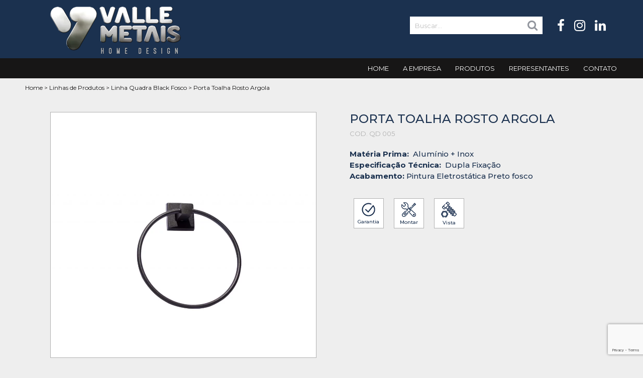

--- FILE ---
content_type: text/html; charset=UTF-8
request_url: https://vallemetais.com.br/produto/porta-toalha-rosto-argola-3/
body_size: 38958
content:
<!DOCTYPE HTML>
<html lang="pt-br" class="no-js">
	<head>
    	<link href="https://vallemetais.com.br/wp-content/themes/vallemetais/assets/img/favicon.png" rel='shortcut icon'/>
    	<link href="https://vallemetais.com.br/wp-content/themes/vallemetais/assets/img/favicon.png" rel='icon'/>
    	<link href="https://vallemetais.com.br/wp-content/themes/vallemetais/assets/img/favicon.png" rel='apple-touch-icon'/>
    	<meta charset="UTF-8">
		<meta http-equiv="X-UA-Compatible" content="IE=edge" />

				
		<meta name="author" content="Wrapper Design">
		<meta name="URL" content="https://vallemetais.com.br/produto/porta-toalha-rosto-argola-3">
		<meta name="robots" content="index, follow">
		<meta name="reply-to" content="">
		<meta name="classification" content="Internet">
		<meta name="distribution" content="Global">
		<meta name="rating" content="Safe for Kids">
		<meta name="theme-color" content="#1b314f">		
		<meta name="viewport" content="width=device-width, initial-scale=1, maximum-scale=1" />

		<link rel="stylesheet" href="https://vallemetais.com.br/wp-content/themes/vallemetais/assets/css/style.min.css" media="screen">
		<link rel="stylesheet" href="https://vallemetais.com.br/wp-content/themes/vallemetais/style-custom.css?v=905295037" media="screen">

		<meta name='robots' content='index, follow, max-image-preview:large, max-snippet:-1, max-video-preview:-1' />
	<style>img:is([sizes="auto" i], [sizes^="auto," i]) { contain-intrinsic-size: 3000px 1500px }</style>
	
	<!-- This site is optimized with the Yoast SEO plugin v26.1.1 - https://yoast.com/wordpress/plugins/seo/ -->
	<title>Porta Toalha Rosto Argola - Valle Metais</title>
	<link rel="canonical" href="https://vallemetais.com.br/produto/porta-toalha-rosto-argola-3/" />
	<meta property="og:locale" content="pt_BR" />
	<meta property="og:type" content="article" />
	<meta property="og:title" content="Porta Toalha Rosto Argola - Valle Metais" />
	<meta property="og:description" content="Matéria Prima:  Alumínio + Inox Especificação Técnica:  Dupla Fixação Acabamento: Pintura Eletrostática Preto fosco" />
	<meta property="og:url" content="https://vallemetais.com.br/produto/porta-toalha-rosto-argola-3/" />
	<meta property="og:site_name" content="Valle Metais" />
	<meta property="og:image" content="http://vallemetais.com.br/wp-content/uploads/2022/10/QD-005.jpg" />
	<meta property="og:image:width" content="6000" />
	<meta property="og:image:height" content="4000" />
	<meta property="og:image:type" content="image/jpeg" />
	<meta name="twitter:card" content="summary_large_image" />
	<script type="application/ld+json" class="yoast-schema-graph">{"@context":"https://schema.org","@graph":[{"@type":"WebPage","@id":"https://vallemetais.com.br/produto/porta-toalha-rosto-argola-3/","url":"https://vallemetais.com.br/produto/porta-toalha-rosto-argola-3/","name":"Porta Toalha Rosto Argola - Valle Metais","isPartOf":{"@id":"https://vallemetais.com.br/#website"},"primaryImageOfPage":{"@id":"https://vallemetais.com.br/produto/porta-toalha-rosto-argola-3/#primaryimage"},"image":{"@id":"https://vallemetais.com.br/produto/porta-toalha-rosto-argola-3/#primaryimage"},"thumbnailUrl":"https://vallemetais.com.br/wp-content/uploads/2022/10/QD-005.jpg","datePublished":"2022-10-04T00:41:16+00:00","breadcrumb":{"@id":"https://vallemetais.com.br/produto/porta-toalha-rosto-argola-3/#breadcrumb"},"inLanguage":"pt-BR","potentialAction":[{"@type":"ReadAction","target":["https://vallemetais.com.br/produto/porta-toalha-rosto-argola-3/"]}]},{"@type":"ImageObject","inLanguage":"pt-BR","@id":"https://vallemetais.com.br/produto/porta-toalha-rosto-argola-3/#primaryimage","url":"https://vallemetais.com.br/wp-content/uploads/2022/10/QD-005.jpg","contentUrl":"https://vallemetais.com.br/wp-content/uploads/2022/10/QD-005.jpg","width":6000,"height":4000},{"@type":"BreadcrumbList","@id":"https://vallemetais.com.br/produto/porta-toalha-rosto-argola-3/#breadcrumb","itemListElement":[{"@type":"ListItem","position":1,"name":"Home","item":"https://vallemetais.com.br/"},{"@type":"ListItem","position":2,"name":"Produtos","item":"https://vallemetais.com.br/produto/"},{"@type":"ListItem","position":3,"name":"Porta Toalha Rosto Argola"}]},{"@type":"WebSite","@id":"https://vallemetais.com.br/#website","url":"https://vallemetais.com.br/","name":"Valle Metais","description":"acessórios de alta qualidade para seu banheiro","potentialAction":[{"@type":"SearchAction","target":{"@type":"EntryPoint","urlTemplate":"https://vallemetais.com.br/?s={search_term_string}"},"query-input":{"@type":"PropertyValueSpecification","valueRequired":true,"valueName":"search_term_string"}}],"inLanguage":"pt-BR"}]}</script>
	<!-- / Yoast SEO plugin. -->


<script type="text/javascript">
/* <![CDATA[ */
window._wpemojiSettings = {"baseUrl":"https:\/\/s.w.org\/images\/core\/emoji\/16.0.1\/72x72\/","ext":".png","svgUrl":"https:\/\/s.w.org\/images\/core\/emoji\/16.0.1\/svg\/","svgExt":".svg","source":{"concatemoji":"https:\/\/vallemetais.com.br\/wp-includes\/js\/wp-emoji-release.min.js?ver=6.8.3"}};
/*! This file is auto-generated */
!function(s,n){var o,i,e;function c(e){try{var t={supportTests:e,timestamp:(new Date).valueOf()};sessionStorage.setItem(o,JSON.stringify(t))}catch(e){}}function p(e,t,n){e.clearRect(0,0,e.canvas.width,e.canvas.height),e.fillText(t,0,0);var t=new Uint32Array(e.getImageData(0,0,e.canvas.width,e.canvas.height).data),a=(e.clearRect(0,0,e.canvas.width,e.canvas.height),e.fillText(n,0,0),new Uint32Array(e.getImageData(0,0,e.canvas.width,e.canvas.height).data));return t.every(function(e,t){return e===a[t]})}function u(e,t){e.clearRect(0,0,e.canvas.width,e.canvas.height),e.fillText(t,0,0);for(var n=e.getImageData(16,16,1,1),a=0;a<n.data.length;a++)if(0!==n.data[a])return!1;return!0}function f(e,t,n,a){switch(t){case"flag":return n(e,"\ud83c\udff3\ufe0f\u200d\u26a7\ufe0f","\ud83c\udff3\ufe0f\u200b\u26a7\ufe0f")?!1:!n(e,"\ud83c\udde8\ud83c\uddf6","\ud83c\udde8\u200b\ud83c\uddf6")&&!n(e,"\ud83c\udff4\udb40\udc67\udb40\udc62\udb40\udc65\udb40\udc6e\udb40\udc67\udb40\udc7f","\ud83c\udff4\u200b\udb40\udc67\u200b\udb40\udc62\u200b\udb40\udc65\u200b\udb40\udc6e\u200b\udb40\udc67\u200b\udb40\udc7f");case"emoji":return!a(e,"\ud83e\udedf")}return!1}function g(e,t,n,a){var r="undefined"!=typeof WorkerGlobalScope&&self instanceof WorkerGlobalScope?new OffscreenCanvas(300,150):s.createElement("canvas"),o=r.getContext("2d",{willReadFrequently:!0}),i=(o.textBaseline="top",o.font="600 32px Arial",{});return e.forEach(function(e){i[e]=t(o,e,n,a)}),i}function t(e){var t=s.createElement("script");t.src=e,t.defer=!0,s.head.appendChild(t)}"undefined"!=typeof Promise&&(o="wpEmojiSettingsSupports",i=["flag","emoji"],n.supports={everything:!0,everythingExceptFlag:!0},e=new Promise(function(e){s.addEventListener("DOMContentLoaded",e,{once:!0})}),new Promise(function(t){var n=function(){try{var e=JSON.parse(sessionStorage.getItem(o));if("object"==typeof e&&"number"==typeof e.timestamp&&(new Date).valueOf()<e.timestamp+604800&&"object"==typeof e.supportTests)return e.supportTests}catch(e){}return null}();if(!n){if("undefined"!=typeof Worker&&"undefined"!=typeof OffscreenCanvas&&"undefined"!=typeof URL&&URL.createObjectURL&&"undefined"!=typeof Blob)try{var e="postMessage("+g.toString()+"("+[JSON.stringify(i),f.toString(),p.toString(),u.toString()].join(",")+"));",a=new Blob([e],{type:"text/javascript"}),r=new Worker(URL.createObjectURL(a),{name:"wpTestEmojiSupports"});return void(r.onmessage=function(e){c(n=e.data),r.terminate(),t(n)})}catch(e){}c(n=g(i,f,p,u))}t(n)}).then(function(e){for(var t in e)n.supports[t]=e[t],n.supports.everything=n.supports.everything&&n.supports[t],"flag"!==t&&(n.supports.everythingExceptFlag=n.supports.everythingExceptFlag&&n.supports[t]);n.supports.everythingExceptFlag=n.supports.everythingExceptFlag&&!n.supports.flag,n.DOMReady=!1,n.readyCallback=function(){n.DOMReady=!0}}).then(function(){return e}).then(function(){var e;n.supports.everything||(n.readyCallback(),(e=n.source||{}).concatemoji?t(e.concatemoji):e.wpemoji&&e.twemoji&&(t(e.twemoji),t(e.wpemoji)))}))}((window,document),window._wpemojiSettings);
/* ]]> */
</script>

<style id='wp-emoji-styles-inline-css' type='text/css'>

	img.wp-smiley, img.emoji {
		display: inline !important;
		border: none !important;
		box-shadow: none !important;
		height: 1em !important;
		width: 1em !important;
		margin: 0 0.07em !important;
		vertical-align: -0.1em !important;
		background: none !important;
		padding: 0 !important;
	}
</style>
<link rel='stylesheet' id='wp-block-library-css' href='https://vallemetais.com.br/wp-includes/css/dist/block-library/style.min.css?ver=6.8.3' type='text/css' media='all' />
<style id='classic-theme-styles-inline-css' type='text/css'>
/*! This file is auto-generated */
.wp-block-button__link{color:#fff;background-color:#32373c;border-radius:9999px;box-shadow:none;text-decoration:none;padding:calc(.667em + 2px) calc(1.333em + 2px);font-size:1.125em}.wp-block-file__button{background:#32373c;color:#fff;text-decoration:none}
</style>
<style id='global-styles-inline-css' type='text/css'>
:root{--wp--preset--aspect-ratio--square: 1;--wp--preset--aspect-ratio--4-3: 4/3;--wp--preset--aspect-ratio--3-4: 3/4;--wp--preset--aspect-ratio--3-2: 3/2;--wp--preset--aspect-ratio--2-3: 2/3;--wp--preset--aspect-ratio--16-9: 16/9;--wp--preset--aspect-ratio--9-16: 9/16;--wp--preset--color--black: #000000;--wp--preset--color--cyan-bluish-gray: #abb8c3;--wp--preset--color--white: #ffffff;--wp--preset--color--pale-pink: #f78da7;--wp--preset--color--vivid-red: #cf2e2e;--wp--preset--color--luminous-vivid-orange: #ff6900;--wp--preset--color--luminous-vivid-amber: #fcb900;--wp--preset--color--light-green-cyan: #7bdcb5;--wp--preset--color--vivid-green-cyan: #00d084;--wp--preset--color--pale-cyan-blue: #8ed1fc;--wp--preset--color--vivid-cyan-blue: #0693e3;--wp--preset--color--vivid-purple: #9b51e0;--wp--preset--gradient--vivid-cyan-blue-to-vivid-purple: linear-gradient(135deg,rgba(6,147,227,1) 0%,rgb(155,81,224) 100%);--wp--preset--gradient--light-green-cyan-to-vivid-green-cyan: linear-gradient(135deg,rgb(122,220,180) 0%,rgb(0,208,130) 100%);--wp--preset--gradient--luminous-vivid-amber-to-luminous-vivid-orange: linear-gradient(135deg,rgba(252,185,0,1) 0%,rgba(255,105,0,1) 100%);--wp--preset--gradient--luminous-vivid-orange-to-vivid-red: linear-gradient(135deg,rgba(255,105,0,1) 0%,rgb(207,46,46) 100%);--wp--preset--gradient--very-light-gray-to-cyan-bluish-gray: linear-gradient(135deg,rgb(238,238,238) 0%,rgb(169,184,195) 100%);--wp--preset--gradient--cool-to-warm-spectrum: linear-gradient(135deg,rgb(74,234,220) 0%,rgb(151,120,209) 20%,rgb(207,42,186) 40%,rgb(238,44,130) 60%,rgb(251,105,98) 80%,rgb(254,248,76) 100%);--wp--preset--gradient--blush-light-purple: linear-gradient(135deg,rgb(255,206,236) 0%,rgb(152,150,240) 100%);--wp--preset--gradient--blush-bordeaux: linear-gradient(135deg,rgb(254,205,165) 0%,rgb(254,45,45) 50%,rgb(107,0,62) 100%);--wp--preset--gradient--luminous-dusk: linear-gradient(135deg,rgb(255,203,112) 0%,rgb(199,81,192) 50%,rgb(65,88,208) 100%);--wp--preset--gradient--pale-ocean: linear-gradient(135deg,rgb(255,245,203) 0%,rgb(182,227,212) 50%,rgb(51,167,181) 100%);--wp--preset--gradient--electric-grass: linear-gradient(135deg,rgb(202,248,128) 0%,rgb(113,206,126) 100%);--wp--preset--gradient--midnight: linear-gradient(135deg,rgb(2,3,129) 0%,rgb(40,116,252) 100%);--wp--preset--font-size--small: 13px;--wp--preset--font-size--medium: 20px;--wp--preset--font-size--large: 36px;--wp--preset--font-size--x-large: 42px;--wp--preset--spacing--20: 0.44rem;--wp--preset--spacing--30: 0.67rem;--wp--preset--spacing--40: 1rem;--wp--preset--spacing--50: 1.5rem;--wp--preset--spacing--60: 2.25rem;--wp--preset--spacing--70: 3.38rem;--wp--preset--spacing--80: 5.06rem;--wp--preset--shadow--natural: 6px 6px 9px rgba(0, 0, 0, 0.2);--wp--preset--shadow--deep: 12px 12px 50px rgba(0, 0, 0, 0.4);--wp--preset--shadow--sharp: 6px 6px 0px rgba(0, 0, 0, 0.2);--wp--preset--shadow--outlined: 6px 6px 0px -3px rgba(255, 255, 255, 1), 6px 6px rgba(0, 0, 0, 1);--wp--preset--shadow--crisp: 6px 6px 0px rgba(0, 0, 0, 1);}:where(.is-layout-flex){gap: 0.5em;}:where(.is-layout-grid){gap: 0.5em;}body .is-layout-flex{display: flex;}.is-layout-flex{flex-wrap: wrap;align-items: center;}.is-layout-flex > :is(*, div){margin: 0;}body .is-layout-grid{display: grid;}.is-layout-grid > :is(*, div){margin: 0;}:where(.wp-block-columns.is-layout-flex){gap: 2em;}:where(.wp-block-columns.is-layout-grid){gap: 2em;}:where(.wp-block-post-template.is-layout-flex){gap: 1.25em;}:where(.wp-block-post-template.is-layout-grid){gap: 1.25em;}.has-black-color{color: var(--wp--preset--color--black) !important;}.has-cyan-bluish-gray-color{color: var(--wp--preset--color--cyan-bluish-gray) !important;}.has-white-color{color: var(--wp--preset--color--white) !important;}.has-pale-pink-color{color: var(--wp--preset--color--pale-pink) !important;}.has-vivid-red-color{color: var(--wp--preset--color--vivid-red) !important;}.has-luminous-vivid-orange-color{color: var(--wp--preset--color--luminous-vivid-orange) !important;}.has-luminous-vivid-amber-color{color: var(--wp--preset--color--luminous-vivid-amber) !important;}.has-light-green-cyan-color{color: var(--wp--preset--color--light-green-cyan) !important;}.has-vivid-green-cyan-color{color: var(--wp--preset--color--vivid-green-cyan) !important;}.has-pale-cyan-blue-color{color: var(--wp--preset--color--pale-cyan-blue) !important;}.has-vivid-cyan-blue-color{color: var(--wp--preset--color--vivid-cyan-blue) !important;}.has-vivid-purple-color{color: var(--wp--preset--color--vivid-purple) !important;}.has-black-background-color{background-color: var(--wp--preset--color--black) !important;}.has-cyan-bluish-gray-background-color{background-color: var(--wp--preset--color--cyan-bluish-gray) !important;}.has-white-background-color{background-color: var(--wp--preset--color--white) !important;}.has-pale-pink-background-color{background-color: var(--wp--preset--color--pale-pink) !important;}.has-vivid-red-background-color{background-color: var(--wp--preset--color--vivid-red) !important;}.has-luminous-vivid-orange-background-color{background-color: var(--wp--preset--color--luminous-vivid-orange) !important;}.has-luminous-vivid-amber-background-color{background-color: var(--wp--preset--color--luminous-vivid-amber) !important;}.has-light-green-cyan-background-color{background-color: var(--wp--preset--color--light-green-cyan) !important;}.has-vivid-green-cyan-background-color{background-color: var(--wp--preset--color--vivid-green-cyan) !important;}.has-pale-cyan-blue-background-color{background-color: var(--wp--preset--color--pale-cyan-blue) !important;}.has-vivid-cyan-blue-background-color{background-color: var(--wp--preset--color--vivid-cyan-blue) !important;}.has-vivid-purple-background-color{background-color: var(--wp--preset--color--vivid-purple) !important;}.has-black-border-color{border-color: var(--wp--preset--color--black) !important;}.has-cyan-bluish-gray-border-color{border-color: var(--wp--preset--color--cyan-bluish-gray) !important;}.has-white-border-color{border-color: var(--wp--preset--color--white) !important;}.has-pale-pink-border-color{border-color: var(--wp--preset--color--pale-pink) !important;}.has-vivid-red-border-color{border-color: var(--wp--preset--color--vivid-red) !important;}.has-luminous-vivid-orange-border-color{border-color: var(--wp--preset--color--luminous-vivid-orange) !important;}.has-luminous-vivid-amber-border-color{border-color: var(--wp--preset--color--luminous-vivid-amber) !important;}.has-light-green-cyan-border-color{border-color: var(--wp--preset--color--light-green-cyan) !important;}.has-vivid-green-cyan-border-color{border-color: var(--wp--preset--color--vivid-green-cyan) !important;}.has-pale-cyan-blue-border-color{border-color: var(--wp--preset--color--pale-cyan-blue) !important;}.has-vivid-cyan-blue-border-color{border-color: var(--wp--preset--color--vivid-cyan-blue) !important;}.has-vivid-purple-border-color{border-color: var(--wp--preset--color--vivid-purple) !important;}.has-vivid-cyan-blue-to-vivid-purple-gradient-background{background: var(--wp--preset--gradient--vivid-cyan-blue-to-vivid-purple) !important;}.has-light-green-cyan-to-vivid-green-cyan-gradient-background{background: var(--wp--preset--gradient--light-green-cyan-to-vivid-green-cyan) !important;}.has-luminous-vivid-amber-to-luminous-vivid-orange-gradient-background{background: var(--wp--preset--gradient--luminous-vivid-amber-to-luminous-vivid-orange) !important;}.has-luminous-vivid-orange-to-vivid-red-gradient-background{background: var(--wp--preset--gradient--luminous-vivid-orange-to-vivid-red) !important;}.has-very-light-gray-to-cyan-bluish-gray-gradient-background{background: var(--wp--preset--gradient--very-light-gray-to-cyan-bluish-gray) !important;}.has-cool-to-warm-spectrum-gradient-background{background: var(--wp--preset--gradient--cool-to-warm-spectrum) !important;}.has-blush-light-purple-gradient-background{background: var(--wp--preset--gradient--blush-light-purple) !important;}.has-blush-bordeaux-gradient-background{background: var(--wp--preset--gradient--blush-bordeaux) !important;}.has-luminous-dusk-gradient-background{background: var(--wp--preset--gradient--luminous-dusk) !important;}.has-pale-ocean-gradient-background{background: var(--wp--preset--gradient--pale-ocean) !important;}.has-electric-grass-gradient-background{background: var(--wp--preset--gradient--electric-grass) !important;}.has-midnight-gradient-background{background: var(--wp--preset--gradient--midnight) !important;}.has-small-font-size{font-size: var(--wp--preset--font-size--small) !important;}.has-medium-font-size{font-size: var(--wp--preset--font-size--medium) !important;}.has-large-font-size{font-size: var(--wp--preset--font-size--large) !important;}.has-x-large-font-size{font-size: var(--wp--preset--font-size--x-large) !important;}
:where(.wp-block-post-template.is-layout-flex){gap: 1.25em;}:where(.wp-block-post-template.is-layout-grid){gap: 1.25em;}
:where(.wp-block-columns.is-layout-flex){gap: 2em;}:where(.wp-block-columns.is-layout-grid){gap: 2em;}
:root :where(.wp-block-pullquote){font-size: 1.5em;line-height: 1.6;}
</style>
<link rel='stylesheet' id='contact-form-7-css' href='https://vallemetais.com.br/wp-content/plugins/contact-form-7/includes/css/styles.css?ver=6.1.2' type='text/css' media='all' />
<link rel="https://api.w.org/" href="https://vallemetais.com.br/wp-json/" /><link rel="EditURI" type="application/rsd+xml" title="RSD" href="https://vallemetais.com.br/xmlrpc.php?rsd" />
<meta name="generator" content="WordPress 6.8.3" />
<link rel='shortlink' href='https://vallemetais.com.br/?p=848' />
<link rel="alternate" title="oEmbed (JSON)" type="application/json+oembed" href="https://vallemetais.com.br/wp-json/oembed/1.0/embed?url=https%3A%2F%2Fvallemetais.com.br%2Fproduto%2Fporta-toalha-rosto-argola-3%2F" />
<link rel="alternate" title="oEmbed (XML)" type="text/xml+oembed" href="https://vallemetais.com.br/wp-json/oembed/1.0/embed?url=https%3A%2F%2Fvallemetais.com.br%2Fproduto%2Fporta-toalha-rosto-argola-3%2F&#038;format=xml" />
<link rel="icon" href="https://vallemetais.com.br/wp-content/uploads/2019/03/favicon-valle.png" sizes="32x32" />
<link rel="icon" href="https://vallemetais.com.br/wp-content/uploads/2019/03/favicon-valle.png" sizes="192x192" />
<link rel="apple-touch-icon" href="https://vallemetais.com.br/wp-content/uploads/2019/03/favicon-valle.png" />
<meta name="msapplication-TileImage" content="https://vallemetais.com.br/wp-content/uploads/2019/03/favicon-valle.png" />
		<!-- Google Tag Manager -->
		<script>(function(w,d,s,l,i){w[l]=w[l]||[];w[l].push({'gtm.start':
		new Date().getTime(),event:'gtm.js'});var f=d.getElementsByTagName(s)[0],
		j=d.createElement(s),dl=l!='dataLayer'?'&l='+l:'';j.async=true;j.src=
		'https://www.googletagmanager.com/gtm.js?id='+i+dl;f.parentNode.insertBefore(j,f);
		})(window,document,'script','dataLayer','GTM-PCN66Q3');</script>
		<!-- End Google Tag Manager -->

	</head>
<body class="wp-singular produto-template-default single single-produto postid-848 wp-theme-vallemetais">
	<!-- Google Tag Manager (noscript) -->
	<noscript><iframe src="https://www.googletagmanager.com/ns.html?id=GTM-PCN66Q3"
	height="0" width="0" style="display:none;visibility:hidden"></iframe></noscript>
	<!-- End Google Tag Manager (noscript) -->

	<div class="wrapper header-affix"></div>
	<header class="wrapper sec-header">
		<div class="wrapper header-one">
			<div class="container">
				<div class="row">
					<div class="col-xs-24 col-sm-8 col-md-8 col-md-offset-1">
						<h1 class="main-logo">
							<a href="https://vallemetais.com.br">
								<img src="https://vallemetais.com.br/wp-content/themes/vallemetais/assets/img/logo-valle-metais_novo.png" class="logo" alt="Valle Metais" title="Valle Metais">
							</a>
						</h1>

						<button type="button" class="navbar-toggle x collapsed" data-toggle="collapse" data-target=".main-nav">
			        		<span class="icon-bar"></span>
			        		<span class="icon-bar"></span>
			        		<span class="icon-bar"></span>
			     		</button>

					</div>
					<div class="col-sm-8 col-md-7 col-sm-offset-5 hidden-xs">
						<form action="https://vallemetais.com.br/" role="search" method="get" >
							<div class="form-group form-search">
								<button type="submit" class="btn-submit-search">
									<i class="fa fa-search" aria-hidden="true"></i>
								</button>
								<input type="text" name="s" class="form-control" placeholder="Buscar..." required>
							</div>
						</form>
					</div>
					<div class="col-sm-3 hidden-xs">
						<div class="clearfix">
							<ul class="list-social-media header text-center">
								<li><a href="https://web.facebook.com/ValleMetais/" target="_blank"><i class="fa fa-facebook" aria-hidden="true"></i></a></li>
								<li><a href="https://www.instagram.com/vallemetais/" target="_blank"><i class="fa fa-instagram" aria-hidden="true"></i></a></li>
								<li><a href="https://www.linkedin.com/in/valle-metais-home-design-09165879/" target="_blank"><i class="fa fa-linkedin" aria-hidden="true"></i></a></li>
							</ul>
						</div>
					</div>
				</div>
			</div>
		</div>
		<div class="wrapper header-two">
			<div class="container">
				<div class="row">
					<div class="col-xs-24">
						<nav class="main-nav pull-right navbar-collapse collapse row" id="navbar-collapse" aria-expanded="true" role="menu">
							<ul id="menu-menu-principal" class="top-menu"><li id="menu-item-38" class="menu-item menu-item-type-post_type menu-item-object-page menu-item-home menu-item-38"><a href="https://vallemetais.com.br/">Home</a></li>
<li id="menu-item-78" class="menu-item menu-item-type-post_type menu-item-object-page menu-item-78"><a href="https://vallemetais.com.br/empresa/">A Empresa</a></li>
<li id="menu-item-102" class="menu-item menu-item-type-post_type menu-item-object-page menu-item-102"><a href="https://vallemetais.com.br/linhas-de-produtos/">Produtos</a></li>
<li id="menu-item-107" class="menu-item menu-item-type-post_type menu-item-object-page menu-item-107"><a href="https://vallemetais.com.br/noticias/">Notícias</a></li>
<li id="menu-item-77" class="menu-item menu-item-type-post_type menu-item-object-page menu-item-77"><a href="https://vallemetais.com.br/representantes/">Representantes</a></li>
<li id="menu-item-39" class="menu-item menu-item-type-post_type menu-item-object-page menu-item-39"><a href="https://vallemetais.com.br/contato/">Contato</a></li>
</ul>						</nav>
					</div>
				</div>
			</div>
		</div>
	</header>

<div class="wrapper sec-breadcrumb">
	<div class="container">
		<div class="row">
			<div class="col-xs-24">
				<span xmlns:v="http://rdf.data-vocabulary.org/#">
					<span typeof="v:Breadcrumb">
						<a href="https://vallemetais.com.br" rel="v:url" property="v:title">Home</a> &gt; 
						<span rel="v:child" typeof="v:Breadcrumb">
							<a href="https://vallemetais.com.br/linhas-de-produtos/" rel="v:url" property="v:title">Linhas de Produtos</a> &gt; 
							<span rel="v:child" typeof="v:Breadcrumb">
																			<a href="https://vallemetais.com.br/linha/linha-quadra-black-fosco/" rel="v:url" property="v:title">Linha Quadra Black Fosco</a> &gt; 
											<span class="breadcrumb_last">Porta Toalha Rosto Argola</span>
															</span>
						</span>
					</span>
				</span>
			</div>
		</div>
	</div>
</div>



<div class="wrapper product-page">
	<section class="container">
		<div class="row">
			<div class="col-xs-24 col-md-22 col-md-offset-1">
				<div class="row">
					<div class="col-xs-24 col-sm-12">

						<figure class="product-featured-image zoom-product-image">
							<img src="https://vallemetais.com.br/wp-content/uploads/2022/10/QD-005-1024x683.jpg" 
								class="img-featured" 
								alt="Porta Toalha Rosto Argola" 
								title="Porta Toalha Rosto Argola">
						</figure>

					</div>
					<article class="col-xs-24 col-sm-11 col-sm-offset-1">
						<h1 class="product-title">Porta Toalha Rosto Argola</h1>
						<span class="product-cod">COD. QD 005</span>

						<div class="product-caption">
							<div class="clearfix">
								<p><strong>Matéria Prima: </strong> Alumínio + Inox<br />
<strong>Especificação Técnica: </strong> Dupla Fixação<br />
<strong>Acabamento:</strong> Pintura Eletrostática Preto fosco</p>
							</div>

							<ul class="list-infos">
																<li data-toggle="modal" data-target="#modal-garantia"><span><span><img data-src="https://vallemetais.com.br/wp-content/themes/vallemetais/assets/img/icons/garantia.png">Garantia</span></span></li>
								
																<li data-toggle="modal" data-target="#modal-montagem"><span><span><img data-src="https://vallemetais.com.br/wp-content/themes/vallemetais/assets/img/icons/montar.png">Montar</span></span></li>
																
																<li>
									<span>
										<a href="https://vallemetais.com.br/wp-content/uploads/2022/10/Vista-explodida-Linha-QUADRA-BLACK-FOSCO.pdf" target="_blank"></a>
											<span>
												<img data-src="https://vallemetais.com.br/wp-content/themes/vallemetais/assets/img/icons/vista.png">
												Vista
											</span>
										</span>
									</span>
								</li>
															</ul>
						</div>
					</article>
				</div>
			</div>
		</div>
	</section>
</div>

<div class="container-fluid product-label-relationship" style="background-image: url(https://vallemetais.com.br/wp-content/uploads/2018/04/Roma_Header.jpg);">
	<h4>outros produtos desta linha</h4>
</div>

<div class="wrapper sec-product-relationship">
	<section class="container">
		<div class="row">
							<div class="col-fluid-xs-small col-xs-12 col-sm-8 col-md-6 product-box wow zoomIn">
					<a href="https://vallemetais.com.br/produto/kit-05-pecas-linha-quadra-black-fosco/">
						<figure class="product-thumbnail">
							<img data-src="https://vallemetais.com.br/wp-content/uploads/2022/10/QD-001-KIT-05-PEÇAS-LINHA-QUADRA-BLACK-FOSCO-VISÃO-2-215x190.jpg" alt="KIT 05 PEÇAS LINHA QUADRA BLACK FOSCO" title="KIT 05 PEÇAS LINHA QUADRA BLACK FOSCO" class="img-responsive">
						</figure>
						<div class="product-caption">
							<div class="wrap-content">
								<h3 class="product-title">KIT 05 PEÇAS LINHA QUADRA BLACK FOSCO</h3>
								<span class="product-cod">cod. QD 001</span>
							</div>
							<button class="btn btn-product">ver detalhes</button>
						</div>							
					</a>
				</div>
							<div class="col-fluid-xs-small col-xs-12 col-sm-8 col-md-6 product-box wow zoomIn">
					<a href="https://vallemetais.com.br/produto/porta-papel-higienico-sem-tampa-4/">
						<figure class="product-thumbnail">
							<img data-src="https://vallemetais.com.br/wp-content/uploads/2022/10/QD-002-215x190.jpg" alt="PORTA PAPEL HIGIÊNICO SEM TAMPA" title="PORTA PAPEL HIGIÊNICO SEM TAMPA" class="img-responsive">
						</figure>
						<div class="product-caption">
							<div class="wrap-content">
								<h3 class="product-title">PORTA PAPEL HIGIÊNICO SEM TAMPA</h3>
								<span class="product-cod">cod. QD 002</span>
							</div>
							<button class="btn btn-product">ver detalhes</button>
						</div>							
					</a>
				</div>
							<div class="col-fluid-xs-small col-xs-12 col-sm-8 col-md-6 product-box wow zoomIn">
					<a href="https://vallemetais.com.br/produto/cabide-simples-gancho-3/">
						<figure class="product-thumbnail">
							<img data-src="https://vallemetais.com.br/wp-content/uploads/2022/10/QD-003-215x190.jpg" alt="CABIDE SIMPLES GANCHO" title="CABIDE SIMPLES GANCHO" class="img-responsive">
						</figure>
						<div class="product-caption">
							<div class="wrap-content">
								<h3 class="product-title">CABIDE SIMPLES GANCHO</h3>
								<span class="product-cod">cod. QD 003</span>
							</div>
							<button class="btn btn-product">ver detalhes</button>
						</div>							
					</a>
				</div>
							<div class="col-fluid-xs-small col-xs-12 col-sm-8 col-md-6 product-box wow zoomIn">
					<a href="https://vallemetais.com.br/produto/porta-toalha-banho-reto-50-cm-2/">
						<figure class="product-thumbnail">
							<img data-src="https://vallemetais.com.br/wp-content/uploads/2022/10/QD-004-215x190.jpg" alt="PORTA TOALHA BANHO RETO 50 CM" title="PORTA TOALHA BANHO RETO 50 CM" class="img-responsive">
						</figure>
						<div class="product-caption">
							<div class="wrap-content">
								<h3 class="product-title">PORTA TOALHA BANHO RETO 50 CM</h3>
								<span class="product-cod">cod. QD 004</span>
							</div>
							<button class="btn btn-product">ver detalhes</button>
						</div>							
					</a>
				</div>
					</div>
		<div class="row">
			<div class="col-xs-24 text-center">
				<a href="https://vallemetais.com.br/linha/linha-quadra-black-fosco/" class="btn btn-return">voltar para produtos</a>
			</div>
		</div>
	</section>
</div>


<div class="wrapper label-call">
	<div class="container-fluid text-center">
		<p>Quer ter produtos da <strong>Valle Metais</strong>  em sua loja? Ligue para: <a href="tel:+552135702144"><strong>+ 55 21 3570-2144</strong></a></p>
	</div>
</div>	<footer class="wrapper sec-footer text-white">
		<section class="container footer-one xs-text-center">
			<div class="row">
				<div class="col-xs-24 col-sm-7">
									</div>
				<div class="col-xs-24 col-sm-7 col-sm-offset-1 reset-marg-text">
									</div>
				<div class="col-xs-24 col-sm-7 col-sm-offset-2">
					
					<div class="clearfix">
						<ul class="list-social-media footer">
							<li><a href="https://web.facebook.com/ValleMetais/" target="_blank"><i class="fa fa-facebook" aria-hidden="true"></i></a></li>
							<li><a href="https://www.instagram.com/vallemetais/" target="_blank"><i class="fa fa-instagram" aria-hidden="true"></i></a></li>
							<li><a href="https://www.linkedin.com/in/valle-metais-home-design-09165879/" target="_blank"><i class="fa fa-linkedin" aria-hidden="true"></i></a></li>
						</ul>
					</div>
				</div>
			</div>
		</section>
		<section class="container footer-two">
			<div class="row hidden-xs">
				<div class="col-xs-24">
					<nav class="text-center footer-nav">
						<ul id="menu-menu-principal-1" class="footer-menu"><li class="menu-item menu-item-type-post_type menu-item-object-page menu-item-home menu-item-38"><a href="https://vallemetais.com.br/">Home</a></li>
<li class="menu-item menu-item-type-post_type menu-item-object-page menu-item-78"><a href="https://vallemetais.com.br/empresa/">A Empresa</a></li>
<li class="menu-item menu-item-type-post_type menu-item-object-page menu-item-102"><a href="https://vallemetais.com.br/linhas-de-produtos/">Produtos</a></li>
<li class="menu-item menu-item-type-post_type menu-item-object-page menu-item-107"><a href="https://vallemetais.com.br/noticias/">Notícias</a></li>
<li class="menu-item menu-item-type-post_type menu-item-object-page menu-item-77"><a href="https://vallemetais.com.br/representantes/">Representantes</a></li>
<li class="menu-item menu-item-type-post_type menu-item-object-page menu-item-39"><a href="https://vallemetais.com.br/contato/">Contato</a></li>
</ul>					</nav>
				</div>
			</div>
			<div class="row">
				<div class="col-xs-24 text-center">
					<span class="text-copyright">© Copyright 2026 Valle Metais - Todos os direitos reservados.</span>
					<ul class="inline-block list-inline">
						<li>
							<span class="text-footer">Desenvolvido por</span>
						</li>
						<li>
							<a href="http://wrapperdesign.com.br" target="_blank">
								<img data-src="https://vallemetais.com.br/wp-content/themes/vallemetais/assets/img/logo-wrapperdesign.png" width="80" class="logo-wrapper">
							</a>
						</li>
					</ul>
				</div>
			</div>
		</section>
	</footer>

	<div class="subir hide"><i class="fa fa-chevron-up" aria-hidden="true"></i></div>

	<link href="https://fonts.googleapis.com/css?family=Lato:300,400,400i,700|Montserrat:300,500,400,600,700" rel="stylesheet">
	<script type="text/javascript" src="https://ajax.googleapis.com/ajax/libs/jquery/2.1.3/jquery.min.js"></script>
	<script src="https://vallemetais.com.br/wp-content/themes/vallemetais/assets/js/main.min.js"></script>

	<script type="speculationrules">
{"prefetch":[{"source":"document","where":{"and":[{"href_matches":"\/*"},{"not":{"href_matches":["\/wp-*.php","\/wp-admin\/*","\/wp-content\/uploads\/*","\/wp-content\/*","\/wp-content\/plugins\/*","\/wp-content\/themes\/vallemetais\/*","\/*\\?(.+)"]}},{"not":{"selector_matches":"a[rel~=\"nofollow\"]"}},{"not":{"selector_matches":".no-prefetch, .no-prefetch a"}}]},"eagerness":"conservative"}]}
</script>
<script type="text/javascript" src="https://vallemetais.com.br/wp-includes/js/dist/hooks.min.js?ver=4d63a3d491d11ffd8ac6" id="wp-hooks-js"></script>
<script type="text/javascript" src="https://vallemetais.com.br/wp-includes/js/dist/i18n.min.js?ver=5e580eb46a90c2b997e6" id="wp-i18n-js"></script>
<script type="text/javascript" id="wp-i18n-js-after">
/* <![CDATA[ */
wp.i18n.setLocaleData( { 'text direction\u0004ltr': [ 'ltr' ] } );
wp.i18n.setLocaleData( { 'text direction\u0004ltr': [ 'ltr' ] } );
/* ]]> */
</script>
<script type="text/javascript" src="https://vallemetais.com.br/wp-content/plugins/contact-form-7/includes/swv/js/index.js?ver=6.1.2" id="swv-js"></script>
<script type="text/javascript" id="contact-form-7-js-translations">
/* <![CDATA[ */
( function( domain, translations ) {
	var localeData = translations.locale_data[ domain ] || translations.locale_data.messages;
	localeData[""].domain = domain;
	wp.i18n.setLocaleData( localeData, domain );
} )( "contact-form-7", {"translation-revision-date":"2025-05-19 13:41:20+0000","generator":"GlotPress\/4.0.1","domain":"messages","locale_data":{"messages":{"":{"domain":"messages","plural-forms":"nplurals=2; plural=n > 1;","lang":"pt_BR"},"Error:":["Erro:"]}},"comment":{"reference":"includes\/js\/index.js"}} );
/* ]]> */
</script>
<script type="text/javascript" id="contact-form-7-js-before">
/* <![CDATA[ */
var wpcf7 = {
    "api": {
        "root": "https:\/\/vallemetais.com.br\/wp-json\/",
        "namespace": "contact-form-7\/v1"
    },
    "cached": 1
};
/* ]]> */
</script>
<script type="text/javascript" src="https://vallemetais.com.br/wp-content/plugins/contact-form-7/includes/js/index.js?ver=6.1.2" id="contact-form-7-js"></script>
<script type="text/javascript" src="https://www.google.com/recaptcha/api.js?render=6Len17ErAAAAAAxDAzXftcwThr_N9FUrAXbIbNmW&amp;ver=3.0" id="google-recaptcha-js"></script>
<script type="text/javascript" src="https://vallemetais.com.br/wp-includes/js/dist/vendor/wp-polyfill.min.js?ver=3.15.0" id="wp-polyfill-js"></script>
<script type="text/javascript" id="wpcf7-recaptcha-js-before">
/* <![CDATA[ */
var wpcf7_recaptcha = {
    "sitekey": "6Len17ErAAAAAAxDAzXftcwThr_N9FUrAXbIbNmW",
    "actions": {
        "homepage": "homepage",
        "contactform": "contactform"
    }
};
/* ]]> */
</script>
<script type="text/javascript" src="https://vallemetais.com.br/wp-content/plugins/contact-form-7/modules/recaptcha/index.js?ver=6.1.2" id="wpcf7-recaptcha-js"></script>

<!-- Modal Garantia -->
<div id="modal-garantia" class="modal fade product-modal" tabindex="-1" role="dialog" style="display: none;">
	<div class="modal-dialog">
		<span class="icon-close" data-dismiss="modal"><i class="fa fa-times"></i></span>
		<div class="modal-content">
			<h2 style="text-align: center;">TERMO DE GARANTIA</h2>
<p>A <strong>VALLE METAIS</strong> assegura ao consumidor uma garantia de 5 (cinco) anos contra eventuais defeitos de fabricação, sendo que a responsabilidade do fabricante restringe-se somente à substituição do componente ou produto. Esta garantia é aplicada a partir da data de aquisição, comprovada através da nota fiscal de compra.</p>
<p><strong><u>NÃO SÃO COBERTOS PELA GARANTIA</u></strong></p>
<p>&#8211; Peças perdidas;</p>
<p>&#8211; Peças danificadas no manuseio, instalação ou uso ;</p>
<p>&#8211; Danos causados no acabamento por limpeza com líquidos corrosivos, solventes, limpeza com         materiais abrasivos, batidas, manuseio inadequado, quedas, instalação em ambientes com atmosfera agressiva e falta de limpeza periódica.</p>
<p><strong><u>INFORMAÇÕES IMPORTANTES</u></strong></p>
<p>Os produtos instalados em locais públicos e/ou de uso coletivo terão o período de garantia reduzido em 50%;</p>
<p>Os produtos instalados para uso industrial, terão o período de garantia de 1 (um) ano.</p>
<p>&nbsp;</p>
<p><strong><u>ORIENTAÇÃO PARA LIMPEZA</u></strong></p>
<p>Para limpeza dos acessórios, utilize somente sabão neutro e pano macio.</p>
			
		</div>
	</div>
</div>

<!-- Modal Montagem -->
<div id="modal-montagem" class="modal fade product-modal" tabindex="-1" role="dialog" style="display: none;">
	<div class="modal-dialog">
		<span class="icon-close" data-dismiss="modal"><i class="fa fa-times"></i></span>
		<div class="modal-content">
			<h2 style="text-align: center;">Instruções de Instalação – Linha QUADRA BLACK FOSCO</h2>
<ul>
<li>Retire o suporte (2) desrosqueando o parafuso (6) com auxílio da chave Allen(7).</li>
<li>Faça os furos de Ø6mm no local a instalar o acessório, utilizando o suporte (2) como</li>
</ul>
<p>gabarito para a furação.</p>
<ul>
<li>Introduza as buchas plásticas (1) nos furos de Ø6mm e fixe o suporte (2) com os parafusos (3).</li>
<li>Encaixe o espelho de acabamento (4) no suporte (2).</li>
<li>Encaixe o acessório (5) no suporte (2), observando para que o parafuso (6) existente no acessório (5) fique direcionado para baixo.</li>
<li>Para finalizar, pressione o acessório (5) contra o espelho de acabamento (4) e faça a fixação apertando o parafuso (6) com a chave Allen (7).</li>
</ul>
		</div>
	</div>
</div>

</body>
</html>

<!-- Page supported by LiteSpeed Cache 7.6.1 on 2026-01-22 04:02:42 -->

--- FILE ---
content_type: text/html; charset=utf-8
request_url: https://www.google.com/recaptcha/api2/anchor?ar=1&k=6Len17ErAAAAAAxDAzXftcwThr_N9FUrAXbIbNmW&co=aHR0cHM6Ly92YWxsZW1ldGFpcy5jb20uYnI6NDQz&hl=en&v=PoyoqOPhxBO7pBk68S4YbpHZ&size=invisible&anchor-ms=20000&execute-ms=30000&cb=3j04zcx7vvfq
body_size: 48866
content:
<!DOCTYPE HTML><html dir="ltr" lang="en"><head><meta http-equiv="Content-Type" content="text/html; charset=UTF-8">
<meta http-equiv="X-UA-Compatible" content="IE=edge">
<title>reCAPTCHA</title>
<style type="text/css">
/* cyrillic-ext */
@font-face {
  font-family: 'Roboto';
  font-style: normal;
  font-weight: 400;
  font-stretch: 100%;
  src: url(//fonts.gstatic.com/s/roboto/v48/KFO7CnqEu92Fr1ME7kSn66aGLdTylUAMa3GUBHMdazTgWw.woff2) format('woff2');
  unicode-range: U+0460-052F, U+1C80-1C8A, U+20B4, U+2DE0-2DFF, U+A640-A69F, U+FE2E-FE2F;
}
/* cyrillic */
@font-face {
  font-family: 'Roboto';
  font-style: normal;
  font-weight: 400;
  font-stretch: 100%;
  src: url(//fonts.gstatic.com/s/roboto/v48/KFO7CnqEu92Fr1ME7kSn66aGLdTylUAMa3iUBHMdazTgWw.woff2) format('woff2');
  unicode-range: U+0301, U+0400-045F, U+0490-0491, U+04B0-04B1, U+2116;
}
/* greek-ext */
@font-face {
  font-family: 'Roboto';
  font-style: normal;
  font-weight: 400;
  font-stretch: 100%;
  src: url(//fonts.gstatic.com/s/roboto/v48/KFO7CnqEu92Fr1ME7kSn66aGLdTylUAMa3CUBHMdazTgWw.woff2) format('woff2');
  unicode-range: U+1F00-1FFF;
}
/* greek */
@font-face {
  font-family: 'Roboto';
  font-style: normal;
  font-weight: 400;
  font-stretch: 100%;
  src: url(//fonts.gstatic.com/s/roboto/v48/KFO7CnqEu92Fr1ME7kSn66aGLdTylUAMa3-UBHMdazTgWw.woff2) format('woff2');
  unicode-range: U+0370-0377, U+037A-037F, U+0384-038A, U+038C, U+038E-03A1, U+03A3-03FF;
}
/* math */
@font-face {
  font-family: 'Roboto';
  font-style: normal;
  font-weight: 400;
  font-stretch: 100%;
  src: url(//fonts.gstatic.com/s/roboto/v48/KFO7CnqEu92Fr1ME7kSn66aGLdTylUAMawCUBHMdazTgWw.woff2) format('woff2');
  unicode-range: U+0302-0303, U+0305, U+0307-0308, U+0310, U+0312, U+0315, U+031A, U+0326-0327, U+032C, U+032F-0330, U+0332-0333, U+0338, U+033A, U+0346, U+034D, U+0391-03A1, U+03A3-03A9, U+03B1-03C9, U+03D1, U+03D5-03D6, U+03F0-03F1, U+03F4-03F5, U+2016-2017, U+2034-2038, U+203C, U+2040, U+2043, U+2047, U+2050, U+2057, U+205F, U+2070-2071, U+2074-208E, U+2090-209C, U+20D0-20DC, U+20E1, U+20E5-20EF, U+2100-2112, U+2114-2115, U+2117-2121, U+2123-214F, U+2190, U+2192, U+2194-21AE, U+21B0-21E5, U+21F1-21F2, U+21F4-2211, U+2213-2214, U+2216-22FF, U+2308-230B, U+2310, U+2319, U+231C-2321, U+2336-237A, U+237C, U+2395, U+239B-23B7, U+23D0, U+23DC-23E1, U+2474-2475, U+25AF, U+25B3, U+25B7, U+25BD, U+25C1, U+25CA, U+25CC, U+25FB, U+266D-266F, U+27C0-27FF, U+2900-2AFF, U+2B0E-2B11, U+2B30-2B4C, U+2BFE, U+3030, U+FF5B, U+FF5D, U+1D400-1D7FF, U+1EE00-1EEFF;
}
/* symbols */
@font-face {
  font-family: 'Roboto';
  font-style: normal;
  font-weight: 400;
  font-stretch: 100%;
  src: url(//fonts.gstatic.com/s/roboto/v48/KFO7CnqEu92Fr1ME7kSn66aGLdTylUAMaxKUBHMdazTgWw.woff2) format('woff2');
  unicode-range: U+0001-000C, U+000E-001F, U+007F-009F, U+20DD-20E0, U+20E2-20E4, U+2150-218F, U+2190, U+2192, U+2194-2199, U+21AF, U+21E6-21F0, U+21F3, U+2218-2219, U+2299, U+22C4-22C6, U+2300-243F, U+2440-244A, U+2460-24FF, U+25A0-27BF, U+2800-28FF, U+2921-2922, U+2981, U+29BF, U+29EB, U+2B00-2BFF, U+4DC0-4DFF, U+FFF9-FFFB, U+10140-1018E, U+10190-1019C, U+101A0, U+101D0-101FD, U+102E0-102FB, U+10E60-10E7E, U+1D2C0-1D2D3, U+1D2E0-1D37F, U+1F000-1F0FF, U+1F100-1F1AD, U+1F1E6-1F1FF, U+1F30D-1F30F, U+1F315, U+1F31C, U+1F31E, U+1F320-1F32C, U+1F336, U+1F378, U+1F37D, U+1F382, U+1F393-1F39F, U+1F3A7-1F3A8, U+1F3AC-1F3AF, U+1F3C2, U+1F3C4-1F3C6, U+1F3CA-1F3CE, U+1F3D4-1F3E0, U+1F3ED, U+1F3F1-1F3F3, U+1F3F5-1F3F7, U+1F408, U+1F415, U+1F41F, U+1F426, U+1F43F, U+1F441-1F442, U+1F444, U+1F446-1F449, U+1F44C-1F44E, U+1F453, U+1F46A, U+1F47D, U+1F4A3, U+1F4B0, U+1F4B3, U+1F4B9, U+1F4BB, U+1F4BF, U+1F4C8-1F4CB, U+1F4D6, U+1F4DA, U+1F4DF, U+1F4E3-1F4E6, U+1F4EA-1F4ED, U+1F4F7, U+1F4F9-1F4FB, U+1F4FD-1F4FE, U+1F503, U+1F507-1F50B, U+1F50D, U+1F512-1F513, U+1F53E-1F54A, U+1F54F-1F5FA, U+1F610, U+1F650-1F67F, U+1F687, U+1F68D, U+1F691, U+1F694, U+1F698, U+1F6AD, U+1F6B2, U+1F6B9-1F6BA, U+1F6BC, U+1F6C6-1F6CF, U+1F6D3-1F6D7, U+1F6E0-1F6EA, U+1F6F0-1F6F3, U+1F6F7-1F6FC, U+1F700-1F7FF, U+1F800-1F80B, U+1F810-1F847, U+1F850-1F859, U+1F860-1F887, U+1F890-1F8AD, U+1F8B0-1F8BB, U+1F8C0-1F8C1, U+1F900-1F90B, U+1F93B, U+1F946, U+1F984, U+1F996, U+1F9E9, U+1FA00-1FA6F, U+1FA70-1FA7C, U+1FA80-1FA89, U+1FA8F-1FAC6, U+1FACE-1FADC, U+1FADF-1FAE9, U+1FAF0-1FAF8, U+1FB00-1FBFF;
}
/* vietnamese */
@font-face {
  font-family: 'Roboto';
  font-style: normal;
  font-weight: 400;
  font-stretch: 100%;
  src: url(//fonts.gstatic.com/s/roboto/v48/KFO7CnqEu92Fr1ME7kSn66aGLdTylUAMa3OUBHMdazTgWw.woff2) format('woff2');
  unicode-range: U+0102-0103, U+0110-0111, U+0128-0129, U+0168-0169, U+01A0-01A1, U+01AF-01B0, U+0300-0301, U+0303-0304, U+0308-0309, U+0323, U+0329, U+1EA0-1EF9, U+20AB;
}
/* latin-ext */
@font-face {
  font-family: 'Roboto';
  font-style: normal;
  font-weight: 400;
  font-stretch: 100%;
  src: url(//fonts.gstatic.com/s/roboto/v48/KFO7CnqEu92Fr1ME7kSn66aGLdTylUAMa3KUBHMdazTgWw.woff2) format('woff2');
  unicode-range: U+0100-02BA, U+02BD-02C5, U+02C7-02CC, U+02CE-02D7, U+02DD-02FF, U+0304, U+0308, U+0329, U+1D00-1DBF, U+1E00-1E9F, U+1EF2-1EFF, U+2020, U+20A0-20AB, U+20AD-20C0, U+2113, U+2C60-2C7F, U+A720-A7FF;
}
/* latin */
@font-face {
  font-family: 'Roboto';
  font-style: normal;
  font-weight: 400;
  font-stretch: 100%;
  src: url(//fonts.gstatic.com/s/roboto/v48/KFO7CnqEu92Fr1ME7kSn66aGLdTylUAMa3yUBHMdazQ.woff2) format('woff2');
  unicode-range: U+0000-00FF, U+0131, U+0152-0153, U+02BB-02BC, U+02C6, U+02DA, U+02DC, U+0304, U+0308, U+0329, U+2000-206F, U+20AC, U+2122, U+2191, U+2193, U+2212, U+2215, U+FEFF, U+FFFD;
}
/* cyrillic-ext */
@font-face {
  font-family: 'Roboto';
  font-style: normal;
  font-weight: 500;
  font-stretch: 100%;
  src: url(//fonts.gstatic.com/s/roboto/v48/KFO7CnqEu92Fr1ME7kSn66aGLdTylUAMa3GUBHMdazTgWw.woff2) format('woff2');
  unicode-range: U+0460-052F, U+1C80-1C8A, U+20B4, U+2DE0-2DFF, U+A640-A69F, U+FE2E-FE2F;
}
/* cyrillic */
@font-face {
  font-family: 'Roboto';
  font-style: normal;
  font-weight: 500;
  font-stretch: 100%;
  src: url(//fonts.gstatic.com/s/roboto/v48/KFO7CnqEu92Fr1ME7kSn66aGLdTylUAMa3iUBHMdazTgWw.woff2) format('woff2');
  unicode-range: U+0301, U+0400-045F, U+0490-0491, U+04B0-04B1, U+2116;
}
/* greek-ext */
@font-face {
  font-family: 'Roboto';
  font-style: normal;
  font-weight: 500;
  font-stretch: 100%;
  src: url(//fonts.gstatic.com/s/roboto/v48/KFO7CnqEu92Fr1ME7kSn66aGLdTylUAMa3CUBHMdazTgWw.woff2) format('woff2');
  unicode-range: U+1F00-1FFF;
}
/* greek */
@font-face {
  font-family: 'Roboto';
  font-style: normal;
  font-weight: 500;
  font-stretch: 100%;
  src: url(//fonts.gstatic.com/s/roboto/v48/KFO7CnqEu92Fr1ME7kSn66aGLdTylUAMa3-UBHMdazTgWw.woff2) format('woff2');
  unicode-range: U+0370-0377, U+037A-037F, U+0384-038A, U+038C, U+038E-03A1, U+03A3-03FF;
}
/* math */
@font-face {
  font-family: 'Roboto';
  font-style: normal;
  font-weight: 500;
  font-stretch: 100%;
  src: url(//fonts.gstatic.com/s/roboto/v48/KFO7CnqEu92Fr1ME7kSn66aGLdTylUAMawCUBHMdazTgWw.woff2) format('woff2');
  unicode-range: U+0302-0303, U+0305, U+0307-0308, U+0310, U+0312, U+0315, U+031A, U+0326-0327, U+032C, U+032F-0330, U+0332-0333, U+0338, U+033A, U+0346, U+034D, U+0391-03A1, U+03A3-03A9, U+03B1-03C9, U+03D1, U+03D5-03D6, U+03F0-03F1, U+03F4-03F5, U+2016-2017, U+2034-2038, U+203C, U+2040, U+2043, U+2047, U+2050, U+2057, U+205F, U+2070-2071, U+2074-208E, U+2090-209C, U+20D0-20DC, U+20E1, U+20E5-20EF, U+2100-2112, U+2114-2115, U+2117-2121, U+2123-214F, U+2190, U+2192, U+2194-21AE, U+21B0-21E5, U+21F1-21F2, U+21F4-2211, U+2213-2214, U+2216-22FF, U+2308-230B, U+2310, U+2319, U+231C-2321, U+2336-237A, U+237C, U+2395, U+239B-23B7, U+23D0, U+23DC-23E1, U+2474-2475, U+25AF, U+25B3, U+25B7, U+25BD, U+25C1, U+25CA, U+25CC, U+25FB, U+266D-266F, U+27C0-27FF, U+2900-2AFF, U+2B0E-2B11, U+2B30-2B4C, U+2BFE, U+3030, U+FF5B, U+FF5D, U+1D400-1D7FF, U+1EE00-1EEFF;
}
/* symbols */
@font-face {
  font-family: 'Roboto';
  font-style: normal;
  font-weight: 500;
  font-stretch: 100%;
  src: url(//fonts.gstatic.com/s/roboto/v48/KFO7CnqEu92Fr1ME7kSn66aGLdTylUAMaxKUBHMdazTgWw.woff2) format('woff2');
  unicode-range: U+0001-000C, U+000E-001F, U+007F-009F, U+20DD-20E0, U+20E2-20E4, U+2150-218F, U+2190, U+2192, U+2194-2199, U+21AF, U+21E6-21F0, U+21F3, U+2218-2219, U+2299, U+22C4-22C6, U+2300-243F, U+2440-244A, U+2460-24FF, U+25A0-27BF, U+2800-28FF, U+2921-2922, U+2981, U+29BF, U+29EB, U+2B00-2BFF, U+4DC0-4DFF, U+FFF9-FFFB, U+10140-1018E, U+10190-1019C, U+101A0, U+101D0-101FD, U+102E0-102FB, U+10E60-10E7E, U+1D2C0-1D2D3, U+1D2E0-1D37F, U+1F000-1F0FF, U+1F100-1F1AD, U+1F1E6-1F1FF, U+1F30D-1F30F, U+1F315, U+1F31C, U+1F31E, U+1F320-1F32C, U+1F336, U+1F378, U+1F37D, U+1F382, U+1F393-1F39F, U+1F3A7-1F3A8, U+1F3AC-1F3AF, U+1F3C2, U+1F3C4-1F3C6, U+1F3CA-1F3CE, U+1F3D4-1F3E0, U+1F3ED, U+1F3F1-1F3F3, U+1F3F5-1F3F7, U+1F408, U+1F415, U+1F41F, U+1F426, U+1F43F, U+1F441-1F442, U+1F444, U+1F446-1F449, U+1F44C-1F44E, U+1F453, U+1F46A, U+1F47D, U+1F4A3, U+1F4B0, U+1F4B3, U+1F4B9, U+1F4BB, U+1F4BF, U+1F4C8-1F4CB, U+1F4D6, U+1F4DA, U+1F4DF, U+1F4E3-1F4E6, U+1F4EA-1F4ED, U+1F4F7, U+1F4F9-1F4FB, U+1F4FD-1F4FE, U+1F503, U+1F507-1F50B, U+1F50D, U+1F512-1F513, U+1F53E-1F54A, U+1F54F-1F5FA, U+1F610, U+1F650-1F67F, U+1F687, U+1F68D, U+1F691, U+1F694, U+1F698, U+1F6AD, U+1F6B2, U+1F6B9-1F6BA, U+1F6BC, U+1F6C6-1F6CF, U+1F6D3-1F6D7, U+1F6E0-1F6EA, U+1F6F0-1F6F3, U+1F6F7-1F6FC, U+1F700-1F7FF, U+1F800-1F80B, U+1F810-1F847, U+1F850-1F859, U+1F860-1F887, U+1F890-1F8AD, U+1F8B0-1F8BB, U+1F8C0-1F8C1, U+1F900-1F90B, U+1F93B, U+1F946, U+1F984, U+1F996, U+1F9E9, U+1FA00-1FA6F, U+1FA70-1FA7C, U+1FA80-1FA89, U+1FA8F-1FAC6, U+1FACE-1FADC, U+1FADF-1FAE9, U+1FAF0-1FAF8, U+1FB00-1FBFF;
}
/* vietnamese */
@font-face {
  font-family: 'Roboto';
  font-style: normal;
  font-weight: 500;
  font-stretch: 100%;
  src: url(//fonts.gstatic.com/s/roboto/v48/KFO7CnqEu92Fr1ME7kSn66aGLdTylUAMa3OUBHMdazTgWw.woff2) format('woff2');
  unicode-range: U+0102-0103, U+0110-0111, U+0128-0129, U+0168-0169, U+01A0-01A1, U+01AF-01B0, U+0300-0301, U+0303-0304, U+0308-0309, U+0323, U+0329, U+1EA0-1EF9, U+20AB;
}
/* latin-ext */
@font-face {
  font-family: 'Roboto';
  font-style: normal;
  font-weight: 500;
  font-stretch: 100%;
  src: url(//fonts.gstatic.com/s/roboto/v48/KFO7CnqEu92Fr1ME7kSn66aGLdTylUAMa3KUBHMdazTgWw.woff2) format('woff2');
  unicode-range: U+0100-02BA, U+02BD-02C5, U+02C7-02CC, U+02CE-02D7, U+02DD-02FF, U+0304, U+0308, U+0329, U+1D00-1DBF, U+1E00-1E9F, U+1EF2-1EFF, U+2020, U+20A0-20AB, U+20AD-20C0, U+2113, U+2C60-2C7F, U+A720-A7FF;
}
/* latin */
@font-face {
  font-family: 'Roboto';
  font-style: normal;
  font-weight: 500;
  font-stretch: 100%;
  src: url(//fonts.gstatic.com/s/roboto/v48/KFO7CnqEu92Fr1ME7kSn66aGLdTylUAMa3yUBHMdazQ.woff2) format('woff2');
  unicode-range: U+0000-00FF, U+0131, U+0152-0153, U+02BB-02BC, U+02C6, U+02DA, U+02DC, U+0304, U+0308, U+0329, U+2000-206F, U+20AC, U+2122, U+2191, U+2193, U+2212, U+2215, U+FEFF, U+FFFD;
}
/* cyrillic-ext */
@font-face {
  font-family: 'Roboto';
  font-style: normal;
  font-weight: 900;
  font-stretch: 100%;
  src: url(//fonts.gstatic.com/s/roboto/v48/KFO7CnqEu92Fr1ME7kSn66aGLdTylUAMa3GUBHMdazTgWw.woff2) format('woff2');
  unicode-range: U+0460-052F, U+1C80-1C8A, U+20B4, U+2DE0-2DFF, U+A640-A69F, U+FE2E-FE2F;
}
/* cyrillic */
@font-face {
  font-family: 'Roboto';
  font-style: normal;
  font-weight: 900;
  font-stretch: 100%;
  src: url(//fonts.gstatic.com/s/roboto/v48/KFO7CnqEu92Fr1ME7kSn66aGLdTylUAMa3iUBHMdazTgWw.woff2) format('woff2');
  unicode-range: U+0301, U+0400-045F, U+0490-0491, U+04B0-04B1, U+2116;
}
/* greek-ext */
@font-face {
  font-family: 'Roboto';
  font-style: normal;
  font-weight: 900;
  font-stretch: 100%;
  src: url(//fonts.gstatic.com/s/roboto/v48/KFO7CnqEu92Fr1ME7kSn66aGLdTylUAMa3CUBHMdazTgWw.woff2) format('woff2');
  unicode-range: U+1F00-1FFF;
}
/* greek */
@font-face {
  font-family: 'Roboto';
  font-style: normal;
  font-weight: 900;
  font-stretch: 100%;
  src: url(//fonts.gstatic.com/s/roboto/v48/KFO7CnqEu92Fr1ME7kSn66aGLdTylUAMa3-UBHMdazTgWw.woff2) format('woff2');
  unicode-range: U+0370-0377, U+037A-037F, U+0384-038A, U+038C, U+038E-03A1, U+03A3-03FF;
}
/* math */
@font-face {
  font-family: 'Roboto';
  font-style: normal;
  font-weight: 900;
  font-stretch: 100%;
  src: url(//fonts.gstatic.com/s/roboto/v48/KFO7CnqEu92Fr1ME7kSn66aGLdTylUAMawCUBHMdazTgWw.woff2) format('woff2');
  unicode-range: U+0302-0303, U+0305, U+0307-0308, U+0310, U+0312, U+0315, U+031A, U+0326-0327, U+032C, U+032F-0330, U+0332-0333, U+0338, U+033A, U+0346, U+034D, U+0391-03A1, U+03A3-03A9, U+03B1-03C9, U+03D1, U+03D5-03D6, U+03F0-03F1, U+03F4-03F5, U+2016-2017, U+2034-2038, U+203C, U+2040, U+2043, U+2047, U+2050, U+2057, U+205F, U+2070-2071, U+2074-208E, U+2090-209C, U+20D0-20DC, U+20E1, U+20E5-20EF, U+2100-2112, U+2114-2115, U+2117-2121, U+2123-214F, U+2190, U+2192, U+2194-21AE, U+21B0-21E5, U+21F1-21F2, U+21F4-2211, U+2213-2214, U+2216-22FF, U+2308-230B, U+2310, U+2319, U+231C-2321, U+2336-237A, U+237C, U+2395, U+239B-23B7, U+23D0, U+23DC-23E1, U+2474-2475, U+25AF, U+25B3, U+25B7, U+25BD, U+25C1, U+25CA, U+25CC, U+25FB, U+266D-266F, U+27C0-27FF, U+2900-2AFF, U+2B0E-2B11, U+2B30-2B4C, U+2BFE, U+3030, U+FF5B, U+FF5D, U+1D400-1D7FF, U+1EE00-1EEFF;
}
/* symbols */
@font-face {
  font-family: 'Roboto';
  font-style: normal;
  font-weight: 900;
  font-stretch: 100%;
  src: url(//fonts.gstatic.com/s/roboto/v48/KFO7CnqEu92Fr1ME7kSn66aGLdTylUAMaxKUBHMdazTgWw.woff2) format('woff2');
  unicode-range: U+0001-000C, U+000E-001F, U+007F-009F, U+20DD-20E0, U+20E2-20E4, U+2150-218F, U+2190, U+2192, U+2194-2199, U+21AF, U+21E6-21F0, U+21F3, U+2218-2219, U+2299, U+22C4-22C6, U+2300-243F, U+2440-244A, U+2460-24FF, U+25A0-27BF, U+2800-28FF, U+2921-2922, U+2981, U+29BF, U+29EB, U+2B00-2BFF, U+4DC0-4DFF, U+FFF9-FFFB, U+10140-1018E, U+10190-1019C, U+101A0, U+101D0-101FD, U+102E0-102FB, U+10E60-10E7E, U+1D2C0-1D2D3, U+1D2E0-1D37F, U+1F000-1F0FF, U+1F100-1F1AD, U+1F1E6-1F1FF, U+1F30D-1F30F, U+1F315, U+1F31C, U+1F31E, U+1F320-1F32C, U+1F336, U+1F378, U+1F37D, U+1F382, U+1F393-1F39F, U+1F3A7-1F3A8, U+1F3AC-1F3AF, U+1F3C2, U+1F3C4-1F3C6, U+1F3CA-1F3CE, U+1F3D4-1F3E0, U+1F3ED, U+1F3F1-1F3F3, U+1F3F5-1F3F7, U+1F408, U+1F415, U+1F41F, U+1F426, U+1F43F, U+1F441-1F442, U+1F444, U+1F446-1F449, U+1F44C-1F44E, U+1F453, U+1F46A, U+1F47D, U+1F4A3, U+1F4B0, U+1F4B3, U+1F4B9, U+1F4BB, U+1F4BF, U+1F4C8-1F4CB, U+1F4D6, U+1F4DA, U+1F4DF, U+1F4E3-1F4E6, U+1F4EA-1F4ED, U+1F4F7, U+1F4F9-1F4FB, U+1F4FD-1F4FE, U+1F503, U+1F507-1F50B, U+1F50D, U+1F512-1F513, U+1F53E-1F54A, U+1F54F-1F5FA, U+1F610, U+1F650-1F67F, U+1F687, U+1F68D, U+1F691, U+1F694, U+1F698, U+1F6AD, U+1F6B2, U+1F6B9-1F6BA, U+1F6BC, U+1F6C6-1F6CF, U+1F6D3-1F6D7, U+1F6E0-1F6EA, U+1F6F0-1F6F3, U+1F6F7-1F6FC, U+1F700-1F7FF, U+1F800-1F80B, U+1F810-1F847, U+1F850-1F859, U+1F860-1F887, U+1F890-1F8AD, U+1F8B0-1F8BB, U+1F8C0-1F8C1, U+1F900-1F90B, U+1F93B, U+1F946, U+1F984, U+1F996, U+1F9E9, U+1FA00-1FA6F, U+1FA70-1FA7C, U+1FA80-1FA89, U+1FA8F-1FAC6, U+1FACE-1FADC, U+1FADF-1FAE9, U+1FAF0-1FAF8, U+1FB00-1FBFF;
}
/* vietnamese */
@font-face {
  font-family: 'Roboto';
  font-style: normal;
  font-weight: 900;
  font-stretch: 100%;
  src: url(//fonts.gstatic.com/s/roboto/v48/KFO7CnqEu92Fr1ME7kSn66aGLdTylUAMa3OUBHMdazTgWw.woff2) format('woff2');
  unicode-range: U+0102-0103, U+0110-0111, U+0128-0129, U+0168-0169, U+01A0-01A1, U+01AF-01B0, U+0300-0301, U+0303-0304, U+0308-0309, U+0323, U+0329, U+1EA0-1EF9, U+20AB;
}
/* latin-ext */
@font-face {
  font-family: 'Roboto';
  font-style: normal;
  font-weight: 900;
  font-stretch: 100%;
  src: url(//fonts.gstatic.com/s/roboto/v48/KFO7CnqEu92Fr1ME7kSn66aGLdTylUAMa3KUBHMdazTgWw.woff2) format('woff2');
  unicode-range: U+0100-02BA, U+02BD-02C5, U+02C7-02CC, U+02CE-02D7, U+02DD-02FF, U+0304, U+0308, U+0329, U+1D00-1DBF, U+1E00-1E9F, U+1EF2-1EFF, U+2020, U+20A0-20AB, U+20AD-20C0, U+2113, U+2C60-2C7F, U+A720-A7FF;
}
/* latin */
@font-face {
  font-family: 'Roboto';
  font-style: normal;
  font-weight: 900;
  font-stretch: 100%;
  src: url(//fonts.gstatic.com/s/roboto/v48/KFO7CnqEu92Fr1ME7kSn66aGLdTylUAMa3yUBHMdazQ.woff2) format('woff2');
  unicode-range: U+0000-00FF, U+0131, U+0152-0153, U+02BB-02BC, U+02C6, U+02DA, U+02DC, U+0304, U+0308, U+0329, U+2000-206F, U+20AC, U+2122, U+2191, U+2193, U+2212, U+2215, U+FEFF, U+FFFD;
}

</style>
<link rel="stylesheet" type="text/css" href="https://www.gstatic.com/recaptcha/releases/PoyoqOPhxBO7pBk68S4YbpHZ/styles__ltr.css">
<script nonce="DTnL4fa2vzpT0SbsDFpCDQ" type="text/javascript">window['__recaptcha_api'] = 'https://www.google.com/recaptcha/api2/';</script>
<script type="text/javascript" src="https://www.gstatic.com/recaptcha/releases/PoyoqOPhxBO7pBk68S4YbpHZ/recaptcha__en.js" nonce="DTnL4fa2vzpT0SbsDFpCDQ">
      
    </script></head>
<body><div id="rc-anchor-alert" class="rc-anchor-alert"></div>
<input type="hidden" id="recaptcha-token" value="[base64]">
<script type="text/javascript" nonce="DTnL4fa2vzpT0SbsDFpCDQ">
      recaptcha.anchor.Main.init("[\x22ainput\x22,[\x22bgdata\x22,\x22\x22,\[base64]/[base64]/[base64]/[base64]/[base64]/[base64]/KGcoTywyNTMsTy5PKSxVRyhPLEMpKTpnKE8sMjUzLEMpLE8pKSxsKSksTykpfSxieT1mdW5jdGlvbihDLE8sdSxsKXtmb3IobD0odT1SKEMpLDApO08+MDtPLS0pbD1sPDw4fFooQyk7ZyhDLHUsbCl9LFVHPWZ1bmN0aW9uKEMsTyl7Qy5pLmxlbmd0aD4xMDQ/[base64]/[base64]/[base64]/[base64]/[base64]/[base64]/[base64]\\u003d\x22,\[base64]\x22,\x22azhudUHDsi/Djk/[base64]/DlV4iLDbDlHzDqBpHHF/Cu8O/wqLDqsKIwpXCm3UYw4vCn8KEwpc4DcOqV8KNw6AFw4R3w7HDtsOFwphIH1NSa8KLWio4w755wpFDfil0UQ7CunnCn8KXwrJGOC8fwpTCgMOYw4oUw7rCh8OMwqogWsOGZGrDlgQyQHLDiHrDhsO/wq02wpJMKRZ7wofCnjxPR1l8csORw4jDqgDDkMOAPcOrFRZCU2DCiGbClMOyw7DCignClcK/J8KUw6cmw5zDnsOIw7xlFcOnFcOqw4DCrCVKHQfDjAfCsG/[base64]/wqt/[base64]/Dt8K4wrnDjDcLw6Eqw488w5FsNWhHw6bDr8KRWxNgw59beDRAKsKuUsOrwqcZX3PDrcOSQGTCskECM8OzG3rCicOtJ8KbSDBUUFLDvMKCe2ROw4XCrBTCmsOrCRvDrcK2Hm5kw7Znwo8Xw4Egw4NnZMO8MU/Ds8KjJMOMEkFbwp/DnQnCjMOtw5pZw4wLccOxw7Rgw7VQwrrDtcOQwr8qHkdjw6nDg8KGfsKLcirCti9EwobCqcK0w6AuHB55w6HDnMOufSp2wrHDqsKUd8Oow6rDqUVkdU3Cl8ONf8K6w53DpCjCqMO7wqLCmcOEbEJxSsKcwo8mwo/CmMKywq/CmgzDjsKlwogxasOQwpV4AMKXwpl0McKhC8Kpw4ZxD8KLJ8ONwqnDqWUxw45Awp0hwqQ5BMOyw7Bmwrkxw4N8wpTCjMOjwqJeP1/[base64]/DtsKNMcKEeAI/[base64]/Ct0gawrjDhR4JJ1Ueeip3ZRxiwq8sS8KTbMKrLTrDlEfDm8Kkw44KCBHDhEEhwpPCosKXwr7Dm8K/w4XDq8O9w7Ifw6/[base64]/[base64]/DjMOVOsOoZ8OKwoPDi8KMJ8OHwonCicKDw5LCqCPDg8OSFHdpRGDCt2hSwoRawpUZw6XCmEt8AcKrWcO1JcOOwqcBacOQwpLCv8KHLTzDo8KZw5c0AMKyQ2VhwqN3B8OxaBgxRXETw40ZRSd0Q8OhWcOLYsObwrXDkcOcw5RMw5o/XcO/wo1PbG4wwrLDuldFPsOZdGYMwpTDhMKkw4lNw63CrcK9UcOrw6zDizLCh8OLO8Olw4/DpnrCtxHCvcONwpsNwq7DoVnCkcO+e8OCO2zDpcOzDcKeKcOIw6Iiw59Ew4grPk/CsErCqQjCmsOeHmlTJB/[base64]/CmEBQwq1zw5PCnDPCpcOuw4/Dtg/[base64]/[base64]/[base64]/Dp8KyFcOTw5QEw6JCwrTCg8O0AsKmw78Nw4tyUmTCrMK1RMKBwqrCuMOywoZhw6vCqcOBZkg1wpHDhsO3wolCworDisKpw6NCwobDs3jCoWIzFkR/wo4Yw6zCkHHDnGfChT8RNn8cesKZQsOdwovDlyrDoTbDncK7Z0B/[base64]/DrVMBwqMcFcOxwqZXw5/CrXFsw7/CuMOawoRFI8K6wqbCm3fDksKkw7loJCwQwqLCqcOhwrvCjBQCe00oP0jCucKWwrLDu8OMwpF3wqF2w6bCpsKaw6IJRhzCum3DlTNiDmjCpsK9FsOASBBzw7LDkVMnVC3DpMKtwp4YUsOaWAs7E2lJwpRMwo3Co8OEw4fDgQYVw67CjcOVw6PCjmMBfAN/wpfDoGlgwowLS8K4W8OfVDd5w6LDhMOKDRFxaVvDu8O8bybCiMOoTytmZQsAw6F5EwbDssK7ZsORwrl5wrrCgMKGZ0DDu2loVXANDMKdw4rDqXTCiMOXw5wBXUNEwqJtXcKZQMOQw5Y9RF0GTsOfwqs8B3Z/PlLDrhzDvsOMOMOOw4VYw6VnScOCw5QFJ8KPwqgSAXfDvcOlWcOSw6XDtsOfw6jCqgnDt8Ovw7N4G8ODcMOoYkTCqy/Ch8KSHXjDjMKYH8KtBFrDpsOUIhMpw7LCjcKXDsOYYVnDvCLCi8Opw5DDulRMI3I6w6oBwqc0w4rCgFjDpMK1wpzDnxk/MC4Xwo0uUhQeUBbCnMOyKsKaZHg2AmXDh8KrYgTDtsKBWx3DvMKFG8OfwrUNwoYfaC3CqsKhwr3CnsOqwrrDucK/w4zDh8O8w4XCqsKVFMOiN1PDhnDCmsOmf8OOwooZbzdHOgHDmi0eUEnDkCxkw40DY1p3EMKAwpHDjMOVwpzCiEzDoFzCklt/ZsOtUsKswp5eGkPCnxd1w4Fpwp7CggNzwoPCpCzDjFonYS/Dow3DlyV0w7Y/Y8KpEcK8fk3DjMOow4LChMOGwq3Dp8OqK8KNQ8OIwoVrwrPDhMKfwrMEwpjDjsKwDnfChUguwqnDvyHCqSnCoMOuwr50wojCj3LDkCt6LMOIw5XCtMOUFhzCiMOxwoM8w67ClSPCv8OSXcOJworDocO/[base64]/DvsOma8Kzw5EWw6zCoybCuRFQw5DDnHzCu8Kwwr0wwo7Dv2bCsGlBwqk5w6TDqSE2wpkrwqDCjFbCsnVxBEhjYgVZwo7CscOVDsOvXjAOQ8OXwo7Ci8Ouw4/CmMOEwpABEyfDqR1bw4FMacOOwoXDnFzDpcOkwrogw5XDksKaUkLDpsKhw6fDvDp6NEvDl8ODwp5ELltuUsOow43ClsOxNn4WwrDCrsOXw5DCt8KuwrcIBsO1RsORw50Uwq/Dh2NwaBlvBMOHYFTCmcOuWVlfw4bClMKkw7BeLwHDsT/CjcO7ecK6VxnCuS9sw74TEHnDt8O0UMOJE15mW8KuHGJXwodvw6nCusOTECLCvyVvw53DgMO1wq4Lwo/DuMKHwp/DnUXCoy1owqrCvsKnw5gaBVdiw75xw6UQw7bCu3p9R0LCmx7CjClWDFI1NsOSYnspwq8yagtfcibDnHMawpTDjMKxwpwtFSTCi1Iowo0sw4fCvQFmRMOaRQ5jw7FUbMOxw7Q0w6zCklcHwpPDhcKUPB/[base64]/w6fCtWpEUR59woLDsMKiwrVVw6QyUmJ3wo/DhkbDlMOOSV/CjMObwqrCvhbCmVXDtcKfAMOKYMO5YsKrw6JpwoxwSUjDkMKAJcO0LSUJXsKsCsOzwr7DvsOjw5taWWLCg8O0wrxvTMKSw67DtlvDiUN7wqVywogLwq/CrXJPw7jDlFzDh8OBSX0WKkIjw4rDqWMAw7RrNjg1dCl0woBpwrnCjSfDuTrCq3Rlw6IawqUVw4tfYcKILH/DiGrDj8KiwqoUD1F8w7jCpQAoVcK1a8KnKMO9LUApHsKXBSltwpACwoFsU8KQw6jCgcKwR8Khw7LDm2VtB17Cn3PCocKEbFTDucOjUghjGMKwwpggFETDhX3CnxnDlcKnLiHCoMOMwo0TC18zM13CvyzDjcO/AhkSw7VeBgXDrcKxw6ZGw5McXcKYw5AgwrTCtMO1w5gyDUQ8dxbDgsK9MTzCicKww5fCjMKdwpQ/JMOPN1R2cz3Do8O2wq5XEXzCpMKjwqwHOxtowrVqDEfDuAjCmlIRw5zCv1zCvcKSRsKsw5Irw7gpWTwmTCphwrXDtxNBwrnCuwPCjht2RSrClcORSEDCssOLQMOmwoI7wrnCkWVNwp0Bw61yw6LCr8KdU0/[base64]/Ct8KUw5EIfUp0IsKtw5vDnwwBM0JXBsKow6/CjMOpwqfDkcK9CcOkw7zDlMK/U17CqMOUw6LCh8KOwq1SYcOswonCjnHDjRbCtsO8w4fDs1vDqF4yKgI6wrMba8OOHcKBw599wrc0w7PDssOpw7ohw43DkEwLw5g+bsKAKz3Dpx56w4sBwqExSTHDniYAw7IPcMOGwqYXNMO4w7lTwqFVbMOcUH4FIcK6OMK9Pmhww61HS1DDscO/CcK5w4/ClCLDnT7ClsKAwoTDmEVtYsO7w5PChsOmQcOswq9Rwq/DtsKGRMK3SsOzw5bDisOVFkMFwroMJcK+PcOSw7XDh8KxOj9xVsKoM8O8w7sqwrHDvcOABcKidsKrP2jDkMOpwrFXacKOEDpmCMO/[base64]/DkVtVwqDCjhpjRxHDswINw4TCoFggwq/ChMOrwo/DlzfCpnbCp0pFezgtworCmGNNw53Dg8OPw5jCq304wrxeJQzCjTgfwrbDt8OvDHXCkcO1PFDCqjDCicObwqbClcKFwqrCosOmVWXChsKoYSggI8KGwoTDuDweYXkKZcKtKcK0SlnCu2LCtMO/diDCh8KDBcKlc8KYwpI/DcO/[base64]/[base64]/[base64]/Cjl7DnsKAwrLCmsKJNVonEcK7DW80wpHDrMONdH4aw4Qmw6/CkMK/dAUsJ8OEw6MZI8KCOywCw4PDisONwp1jVsO4RsKfwqwsw6wDYcOfw6A/w5vCgcO3G0vCgMKkw4VlwqtEw4fCusKnKVBYP8OIAsKoTkTDqwHDn8KHwqQZw5B2wp3CmBcZbm/[base64]/Ch8KsDcKMEn5RGy97w5LDkSo1w53DnsKCwqrDkxp6dHnCvcO/G8OVwpVORn9dTcK/a8OeAThEXXbDucO/NV9kw5JZwrIqAsK1w7nDnMOaPcO7w6w3TsOkwoLCrW/DsxBBDVFXd8OKw549w6ddZnsrw7vDlmnCkcO3IsObBj7CkMK9w5cbw4gIJ8OrLm3Dg1fCn8OFwql0ecKnXVs3w4bCiMOaw5RZw77DhcKNe8OPLjJ/wotdIVx7wrJ9wrvCtifDgTDCu8KywoHDo8KWVG7DjMKAcEdWw4DCijQKwqgFawV4w6TDpsORw4LCisKxb8KAwpDCh8OqdsOAUsOgB8OKwrUmQMOUMsKLBMOdHHvCqkDCj2nCncOgEwbDtsKdZwzDhsOnKsOQQsKGPcKnwq/Dhm3Cu8O0wo04S8KFa8OeG3Q9e8OowoPCpcK1w7BdwqHDmDrChMOlMirCm8KQaFxEwqbDv8KAw6A0wqHCg2HDhsOqwrx2wpvCvMO/N8OGwoxiYEQLVkPCm8KERsKuwo7CnmXDo8KnwqLCs8KywpfDijJ7Iz/Cjy3CmX0aNDNAwrU0c8KTDWdpw5bCpwvDjGnCgsK1IMKXwr4YccO7wpbCmETDtTYmw5jCncK5ZF02worCsGtHZsKMKlzDmcO1F8OWwoQdwq8gw5k7woTDsGHCpsO/w4B7w5vCk8K4wpRcZznDhS7ChcO9woJSw7/CtjrCgMOhwojDphJ1DsOPwoFTw6NJw6liQQDDsEtOLjPCksO3w7jCrXdqw7sxw5QGwrXCp8O6dcKKHG7DncOowq/Ci8OxIcKYTADDiXZZZ8K1cXNHw5nDkEnDq8OAwrNnCRklw5kKw6nCjcO/wr3Di8Kpw5spOMO8wpFEwpTCt8O3IcKowqMjEEjCmx7ClMK6wqTCvidQwqpte8KXwrPDpMKTBsOaw4BGwpLCqAB0RictD045En3Co8OywrJCCWDDo8OFbTDCvGYVwqTDhsKDw53Dk8KuR0Rfeg91Ew88bnDDgsOiOhYtw4/DnE/DnsK+Clh5w4wVwrFdw4LDssKVwoZkPHhqOMKEbA0zwo4NecK9fR/CiMOXwoZCwrjDvsKyY8KEwrfDtEfChl8Ww5HDssOVwpjCsnTDgcKgw4PChcO9VMKfAsK6MsOdwpPDm8KNOcOXw4jCnMO2wr44QgXDuiLCo3FJw5g0F8ODwo8nI8Oow5lwS8K4FsO9woE/[base64]/Dg3fDkSIrUBIqwqkHw5UZw7J+w45Cw6jCj8OCYcKlwrvDrhQJw7hpwozCni1wwo15w7fCq8OVOT3CtyVlYcO1wrVhw7Ayw63CsVjDoMKiw6gTB1xfwrkpw5lawrcvJlYbwrfDjcKLNsOkw6PCiX09w7sRXilMw6rCo8KHw45iw5/[base64]/w5Ibw73DsgUGSFfCq2fCgMKTQXYww5BZwqh0H8OHD3Ahw6/CjsKjwr0Xw6/CjifDhcO+IwwIXjUdw7RjcMK/w7jDti8hw7LCi2sQdhHDtcOTw47ChsOawqgRwpfDgAVNwqzCvcOaCsKLw5sJwrjDqi/Dv8OuGgNrBMKhwoISbks6w5cMF2cyNMOiLMOFw5HChMOrIEItZ2oSYMK3wp5lwqI9aS7CmTUCw7/Dm1Yaw7o1w6bComg5VybCjsO4w7EZE8Oqw4LCjkXDjsOdwqvDu8O+RsO4w5zDskIpwo8aXcKsw5TDs8OMHGQRw4jDmXLCr8OyAwvDlcOrwrTDr8O9wqnDmRPDqMKbw4DDn1EDGFEHRSUwE8KsOBUnawFkEw3CvG3DoXhrw6/[base64]/DU98SWRuf0ZZTRwcF8OvFyZYwq3DuGLDqsK+w7ozw7/DuwbDrXJqc8KWw7TCsXk2PsKWC2/CmMOPwoEsw5XCiVdUwojCl8Ocw6/[base64]/[base64]/[base64]/[base64]/Dp054wosjQ8OWNCpnS8ONwox7ckLCq0rDpXvCjy3CqmRmwoIPw4DDpj/Clj5PwoFhw4fDszvDtMO7cnXCnkzCicOFwqLCo8KbSkHCk8KhwqczwozDh8O9w5bDph9JNjRdw6xNw711VwzClxAOw6TCqcOoNR8vOMK0w6LChUAywrBcXMOwwpUQdWfCsnPDpsOzRcKTE2w+EcONwoI1wpnClyxuDlg5PjolwojDmVUkw7kuwoJtEG/DnMOsw5jCjygbQMKwPcKtwoEnJnNuw6oSPMKdVcOuRUx8Yj/DksKlw7rCj8KjfMOSw5PCoBAVwqHDj8KcZsKgwrFgw5rDpCICw4DCusObFMKlLMKqw6LDrcKkX8OCw6lmw4fDqcKJdiUWwqjDhkRJw4BSF1tbwqrDlifCuWLDhcOtYCzCtMO3Wnw4VgsuwpcAEAIwe8O/GHRsEXQYNwxoGcKEMcO9JcKeKcK4wpAFGMOuDcOPfV3DocKHHyrCsyrDm8OcXcK2Tml6dsK6ciTDm8OYeMOZw4J3JMONZlrDslYqX8Oawp7Dq1XDvcKEKTcIKxzCmhVzwoodYcKaw6PDuitUw5oYw73Dsz/Crn7Ci2vDhMKmwrtyF8KrHMK9w4s0wrLDnQ7DpcOJw5XDicOzIMKwdMO/[base64]/wpZ+Uy4LPsKlwoLDhsOzElV7Elg9w6ciHWTCiMOZOMOcwoLCqMOnw4DDhsKxNcOxLTbDu8K3OMOBawnDisKswpp/wrLDksOMwrXDkhPCi1fDoMKbWn3DilzDjEpCwqnCv8ONw4wdwq/CtsKvPcKmwpvCucKtwp1UdsKDw63DhyLDmGbDrQXDkgfDmcO/ccOEw5nChsOjw77Ds8Oxw4nCsEvCmsOLJ8OmYxjCncOJNMKCw5Q0JE9MK8OIXMKkQlIGckXDtMKZwpLCu8O6wqwGw7ooHgLDmX/DkG7DtcOgwofDhWAQw7xwdgY7w6XDtBDDjThsL0DDqV90w67DgiPClMK4wq7CqBvCoMOzw60gw5B1wr0awqDDu8Oxw7rChj53MgtaXDktw4fCncOVwojDl8KEwqrDlR3CvBtvMQVJKMOPBSbDhXEVw73DgMOaDsKewqN2J8KjwpHCtMKJw5ctw4nDu8OJw6/Dq8KUd8KsYzrCr8Kvw4nCpxPDgC3DuMKbw6LDuTZ9wpwww5Btwq/DksOrXz9AXCPDtsKiEwzCo8K8w4TDqEQ2wr/Du3vDlcKowpjCnFHCvBk8HXsGwqnDsWfCjzlEWsOPwrR6KibDqUtWZsKYwprDoRB9wqXClcO6SiLCn0rDgsKPQcOScWbDnsOpGDAMaEcfXUNfwpHCjRfCqDJ7w5bChDXCnWwtBsKQwozDmEDDulQ9w7vDj8O0ZxDCtcOWe8OHZ389bBPDgl5Hwr8owrrDnw/DlwguwqLDkMKOPsKiHcOywqrDm8Kfw5ktH8OJdMO0OUjCq1vDjnltVy3CosOgw54/eVQhw6HCsXNrISrCvggEFcOoBVxkwoLCmA/CuFo4w7ltwr1WBArDmMKbHWoKDRhHw7LDvz5IwpDDlsKYRCnCvMK8w6LDnVDDunLCkMKVwprCpsKTw4ZKd8O1wozDlmXCvEDCjWDCrj89wqpqw7XCkyHDgQRmDMKAYsKpwr5Jw7hdHgbCtkpvwoJTXcK/Mwtjw6wkwqVmw5Vhw6vDicOJw4TDscKVw7ojw5Zrw6fDg8KvXD/CtsOFBMOiwrhQR8KoSRkqw5xww4XClcKFEQ8iwogBw57CvGVIw6VKNHRGBMKrOArClMOBwr7Dtm/CuiVnBmkjYsKATsOQw6bDh30HN3/CjMOjTsOpAR02AC9NwqrCm3wMF28jw4HDqMKew7hUwqPDuUwdQDQqw7LDpg49wr7DtMKRw78Gw7JxD37CtcKWcsOIw6Y7PcKiw4FlWS/[base64]/DtsONJMOZw5fDr8K8w7XCvcKaADhtwr9nwp7Du09mw6TCsMOrwpJlw6pwwo3DucOeeXvCrGLDhcO6w5wuwrQcOsKkw5PDgRLDtcOGwqDCgsOxZCnCrsOnw5DCk3TDtMK+SjfChWwSw6XCnMOhwqM9JMOLw6bConZlw44mw5/CgcOiN8OfCC7DksOydHjCrkpRwpbDvDgZw6s1w5wpTzPDjGh/w6VqwoUNwoxVwp9wwqBeLWjDkBHDhcOfwpvCjsKTw7FYwplpwoBfwqvCscOsKwk5w6EUwoMTwpbCrBnDi8Ore8KlNlzCk1BkcMOcaENZUcKPwp/[base64]/CijsWTsOyUsOQSsOMbMKYFsKMwo0sw77CiCDCusOQYMOrw6HCqHfDl8K7w4oFfUkFwp4awqjCoinCrTrDmT4Sa8ODGMOXw4oDCcKhw6ZBFUjDp01ywpzDhhLDumdQSxDDhsO5EMOSM8Ogw74Tw5EeOMOnNmxDwrHDo8ONw43Cp8KGNXM/JcO/csK8wrvDn8OoB8KQJcKowqhIPsOISsOpUMOxEMOQRcOswqrCmzRKwoNVXcKwIHcnMcKrwoHDjhjCnChhw5DCpSDCn8Kbw7zDsS/[base64]/[base64]/wrxEEUAdwpXClsOUwrTCiifDn8Oqw794wpnDt2/Cg0RQIMOPwovCiDxfHjfCnEBrE8K0IcO4OsKaFE/DuRNVworCrMORE27Cg1cvWMONGsKZwr0/bHrDoidXwrDCjxpywoDDkjxdT8KjYMO7HTnCmcOywr/[base64]/[base64]/[base64]/[base64]/DolooZcOkUREKIFDCtQDDgHlBw6R0w5TDhcKxA8OdBSpGeMOXFMOawpQ7wqN/PBXDpA1fAcOHRWvChDTDlMOywrU1EMKwTsOFwqBtwpJ1w4jDhzdAw54Gwq9yS8O/EUcxw6DCusK/CAjDocOTw4knwp1wwp8BWgDDpynDky7ClB0/cDZ/FsOgMcK4wrtRNBvDgsOqwrDCpcKrFHPDgm/[base64]/DuMK8wprDgnLCsC3Dg190McKAKsOnaC1/[base64]/CmTRWRMOAw5PCkwnClsKXR8O0RsOwwotHw65vAGE9w57Cn0jChMOfNcO2w7hBw4d/OcO3wr5iwpDCjz8YHiIOYkobw407XsKrw4dNw5XCvsOow44bw4PDkFzCpMK4w5/DlQrDngUtw5UZcXPDq0gfw5nDqEvDn0zDrcO8w5vCtMK/D8KCwoBywpg0UiV0QC5Xw45Dw5PDh2rDgMOZwqTClcKXwq3DlMKxW1dGFR4WCUF7D0HDrMKMwqElw5NXMsKXeMOGw5XCk8OOHsObwpfCsHUSMcOHEnPCrW84w7TDhzbCtkMJCMKrw6sMw5PDvRFjBkLDuMKkw7JGBsK6w5TDl8O7esOew6EIXx/[base64]/Cp8OuJ8K+GD/[base64]/wrDCpcKNTsOPOXHDiMKewrMPwp/[base64]/w7tMOsKaXsKTwqrDgQDCh8Kywo1kMgo9eEjCucKrU0E1c8OcVXbCnsKxwr7DrEYAw5PDmVPCqVPCgQFuD8KNwrXCmi5ywpfCrxpBwrvCll/DicKRZmVmwozCv8KRwo7Cgn7CkcK8AcOYYl0RLjgDUsOqwr/Ck2YDekTDssOywpDCscK4R8OXwqFGaRPDq8OvJXNHwqvDt8OxwphXw5YIwp7CnsOXXQIEZ8OEQsO1w67CucOOQ8KNw44iCMKBwo7DiCJSUsKLdcOPMMO9EMKNBAbDicOVTnVgaBtlwr1qIBx/AMKwwotbYAhRw6Mzw6XCuTLDiGR+wr5JaR/[base64]/[base64]/CskRNw5VqaMO5ZcOURcKvXFXDpgdSTXI3GMO+ICovw7nCtEPDnsKDw7DCnsK1byMHw7tBw4lZc2Ehw4bCnRTDqMKZb0jCtA3DkFzCkMKOQGd4LystwoHCkcKoBMKrwoDDjcKbBcKRIMO3ZyTDrMKQLkfDoMOrM1cyw7hCQnMvwrVVw5NYCMOrw4oLw4zCvsKJwoc/JhDCsg1CTWjDhXbDqsKvw6LCg8OPIsOOwrnDsnBnw4NSYcKSw6EtYSTChMOABMKCwpd8w55CZi8hIcOIwprDhsKdZMOkecOxw4jDq0cww7PDocOnBcKYdA3Dh0NRwr3Dh8K/[base64]/DgsKCYxvDvAADdV18VDYGwpZYwqcvwphWw4pdAwDCpC7CusKqwoQ/wr19w4zClhodw4bCmHnDhcKIw7TCm1fDpk/Cs8OAG2JAI8ORw6dEwrfCvsO4wqczwrZIw7IuQMO2w6vDtMKPS1bCpcOBwogYwpjDvDEAw4fDscK7LVo+Vy7Crz9UTcOVU0DDkcKOwr/Crg7Ci8OPw63CkMKKwoM1asKhNMKQEcOlwp/Dkm5DwrZhwr/Ch0k8PsKERMOZJ27Do0A3JsOGwqzDjsOrTTQgJBnCoXTCnWHCv0gRGcOcbsOad2jChHrDimXDp2LDisO2U8O5wrXCocOfw69zIh7DvsOZEsObwo7CuMK/FMKKZwh7Q2DDsMOXEcOdDlI3wq92w63CsGkWw5PCl8OtwpYywp1zXG5oXQQRwoVHwq/Cg0M7e8Oiw7zCjCwpHlnDm3dzU8KGYcOxLCLCj8OSw4UwFsKIIDR8w686wo3DjsOUFD/Dj2LDq8K2MUsmw6/CicKnw7XCn8OzwrrCtXk3wr/[base64]/[base64]/Dg8Kfwp5SWxlAwqnCnz3DkgkLKcKdwoN6wotyasKdacOvwp3DvGk5cClPVVrDmFzCv1vCnMOAwrbDq8K/[base64]/woDDqUhVwpNHHzLCrn7ClMOCwpXCpMK9w6kLw5nCqcOeSFvDtcOSKcKywpVmwrksw7DCnyMkwpUowqjDgwNiw7XCp8OcwoReQgvCq3Uxw7vDkV/ClyfDr8KMFsKBLcKvwpXCncOZwpHDkMOZf8KSwpPDp8Osw5p5w4oEShI8EWEWe8KXBiPDm8O8esKuw7InUhFmw5B1KMKnRMKkOMOqwoYwwptaRcOkwp8hYcKiw7Mmw482asKoWcOvGcOvDjl5wrjCqmPDi8KYwrLDoMKFVcKrbl4TGHA9bkJzwqIcH0/DiMO2wpMoGBUCwqgaA0PCp8OKw7LCoHfDpMOaesOqDMKlwo4ATcOgVjswZVc6DW3ChFXDncKuZMKvw6zCscKjVwTCoMK8Sj/[base64]/WsOACsKzJxDCrMKdwq/[base64]/wrZWw6E/w5/[base64]/Dr8KWwqvDonnDrcOOwoQPw7F2R8OPU8K+w7LDrsKbfhTCrMO8w6/Ct8KRBT7ChQ3DsjhewrkPwoPChsOnYWrDlCzCrMK1JzLCncO2wotYJsOuw7cgw58pMzgDDMKpBWTCmMO/[base64]/CqWNNcmrCjkNDworCugJefcKyNcKAdl7DpVnClHk6WsOgOMOAw4PCmmoPw5zCqMO+w4lqIiXDpUJtERLDpRd+wqLDkWDDhEbCuTNIwqwqwqzCmmF6ZkE3d8KrYH0jc8O9woENwr4PwpcKwpI1TxTDgBZXJcOYLcOVw6PCtsKVw7/CsUpgC8Oww7p0ScOQE14CVVAewqEtwpNywp/DvsKqNMO2w4bDnMOgah4ZOHbDocO1w5YKw4low7nDsGHCn8KTwqV5wrrCownCk8OCCDIFJmfDu8OaDwkVw6fCv1DCuMOTwqNhFXl9wp59McO/GMO+w5RVwoEEBsO6w7PDocOARMK2w7tkCQbCr3RER8K+XAfCpFx+wp/[base64]/CuBDDg8OyBCvCr8OCCcKVYlLDoz8Awo1EA8K6w7/CuMODw5Ziwp94w4kSZR7Di2XCuCdSw4nCh8Ota8OsAHcwwpAswp/ClcKywqLCqsKtw6TCgcKSwr9uwpogBnZ1woQxNMOsw4DCp1NXbw5RV8KfwqrCmsOFM1/CrUvDng9uOsKEw63Dl8KAw4vCokEuwrDCosOfJcOHwpdEOyfCscK9dF0Zw7HDoADDsiBbwqNVA0ZhemHDvknCh8KmCi3Dr8KQw5skfMOfwobDtcKgw5/CjMKVw6TCi3DCv3TDu8OBYnnDtsKZVjzCocKLwprCgDvDpcK2EDjCrMKwYMKcw5XCjTjDkAxdw79eJl7CmsKYFcKofsKqR8KlXsKjwqQLWF/CoQfDgsKGE8Kbw7XDli/CgWE9wrrCtsOTwofCosKmPC/CnsOTw6IVXT7CjcK2PmNrUi7DtcKRVyYxTcKVKsK2ccKCw4TCi8OgacOzV8KBwoY4eWvCp8OmwpHCpsKBw6IGwoTDsi5SY8OxBxjCvsOyaX9dwrFNwptYXsKww5l4wqBiwonCph/DkMKzRMOxwpZ1woA+w6PCrgp2w4PDvV3ClsOZw4Nzb3h6wqDDk2UAwqB1QMK5w7zCrgxLw7LDr8K5NMO0Ly3CvSHCiXhywoZzwoI8BcOAAXl9wqHCi8OzwqnDqMKvwrrDqcKcMsKKYcOdwr7Ci8Khw5zCrcKfJ8KGwqg/woJAQsO7w4zCssOawpbDucKhw7LCkwUwwpnCp3wQOCjCrHLCuwsYw7nCkMKzXMKMw6fDhMK1wokPU3nDkBXCkcKTw7DCpQ0pw6METsOgwqTCmcKQwpzCpMKxD8OlGcKSw7rDhMOPw5/CpRnDtkgEw6nDhD/CjEkYw5LDpTQDwrHDiRk3w4LClXPCu3LDi8KyFMKpMcK8dMKHw7I5woPDkmvCssOswqYGw6QHGCtawqh7CEouw6wkwroVw7Q7w7jDgMOyUcOzwqDDosKqFMO5K3h8EMKyCzHCqkjCsyLDnsKXAsO3SsOnwpARw6/CsWrCi8OYwoDDsMONTFVowoIfwqDDv8K5w6MsHGkjBMKqcBTCiMOHZ1PCoMKKS8K8dQvDkyoTZ8Ktw6jDngzDg8O0V0s3wqkkwoMzwpZwK1s8wrdew4TDlUl+OcONesKzwqFCVW19AhjCgAMPwqbDlFvDkMK3TU/DlMO+DcKmwo/ClsOlDMKPI8OFAyLCgsOpaz9cw48jX8OXBcOwwpnDqAIVLHfDuhIlwpFXwpIAf1U7AsOAXMKFwopbw70vw41BeMKHwq9rw45tQ8OLFMKdwpExw6/[base64]/ClkUewrzDtsKMw6vCjMK6w49pcVchIm4Lf0nCk8OWX1xVwo/ClhPCgTxmwoUxwqwZwqzDtMOsw6APw57Cm8KbwozCuxbDrx/DqyxTwoskPynCksO4w4nCsMK1wp3Cg8OzUcKDaMOSw6HDol7CiMK/[base64]/DsMOtw4zCt8K1Y01vwp3DkMKzwpVvZ2bDgsK3fRDDnsOYR2bDocOww6JQWsOJZ8K7wr0CTyzDkMKvw7HCpQjCm8OGwonCgXjCpMONwoF0XwQyIGxxwoDDqsOoZG7DmwwTCsOnw7Bkw7UDw7dADDXCssKKBXDCosOSK8OTw6nCrj9cw63Dv39fwrcyw4zDmRbCncO/wo9+SsKOw4XDvcKKw5rCjMKww5lXNSHCozl8KcKtwr7Cn8K4wrDClMK6w6rDlMKrdsKYG0PCqsOyw7o4GFlwPsOqMG7CnsK7wqjCi8OQfcKiw6jDhVHCkcOVwp7Dmm1Qw7zCqsKdZsOeEsOAdVBQLMO0ZR9pdT/[base64]/[base64]/CqXkycS7CmSfDgGdYektya8KYYsOcw5BcZnDCgytIEcKgWj5YwoM/w4fDt8KAAsKPwrzDqMKnw5t/wqJua8KSJU/[base64]/[base64]/Dnl7Cs1cIw5M0BUDCr8Kqw7rDvMOjwpl2DMOmMsOOCsO1ZsKQwpcSw481AsO1w4UawoLDs08/IMOcAMOpGMKvUzjCrsKzFCnCtMK2wpvCtFrCpVAYXcOqwrfDhSIeLjR/wr/ChsO6wqsOw7Axwq/CtS8ww5DDrcO3wp4CB2zDpcKgOn5eE3DDvcKYw4Qcw6BJLcOXTTnCkRFlY8KEwqHDiXdVY0gOw5XDiTE8wo9xwrXCsTfDsmNJAcORfHzCisKKwp0RaHzDoD3Cr216wrPDs8OJUsOzw5okw6/[base64]/wobCgwLCrDF6w7gpwqw4HGRGw4jCpVjCtXLDo8K6wpduw4kUYMO3w4glwrPCkcKJOH/[base64]/Dl8Kuw6/[base64]/LMKFCUPCkRLDlk8Jw5l7w4PDlV/Cp37CusKCU8O9Xw7DpcOjLMK5U8OOBVjCn8O0wojDo1pXC8OSE8Kiw5jDmT3DksKjwoDCjcKcG8Kuw4vCusOOw5bDsxARQMKgcMO6Ll8MBsOAWiDDtRrDpsKEYMK1G8KzwrLCr8KhP3TCj8K8wrLCkxJKw6rCkRAwVcO8fCBCw4/[base64]/Cl8KIwqJIw7x0Ai/CsAxpwpLDqsKlE8Kuw4RJw6pJdsOTZXY2w6zCtgfCucO7w740cmApdlnClGbCsTA3woLDmQHCpcOyRx3CqcKLX3jCocOEE0Zvw4LDocOZwofCvsO6BnldScKhw6RcLEtSwr44YMK3JcK/w79SZcOwHRsDB8OyAMKLwobCpcO/wp50TcKfKAjCrcO8JhbCtcKDwqbCrDjCqcO+LnVvF8Ovw4jDunYQw6LDssOOTMK4w599FcKzYW/CocOowpXChT/CvjAuwocWPgoNw5DCiyk5w7cVw4fDucKEw4/Dt8KhIXIcw5IzwrpTRMK6SFHDmivCgDUdw4HCuMK6WcKuYlIWwqsQwr3DvxMpSEInAQcLwr/CksKOJ8KIwrXCksKAcyQmLihiGGLDnhbDjMOFbErChMOhD8KRSsO/wpgpw7sawqzDvkd/[base64]/[base64]/wpPCscK7wpnCmUnDiX0PX8OSZcKMZsOUGcOfGsKlw58nwr1NwrbDl8Okey9HfsK/w6fCtUnDp0ddBMKxABEnE2vDo2QfEWvDijvCpsOgw6vCjnpIwpPCo08nE0s8esORwp5yw60Kw7p6D2vCoAgTw4JoX2/CniDDlhXDosOLw4rCvQ8zXMO4wq3Cl8OyOURMS1xB\x22],null,[\x22conf\x22,null,\x226Len17ErAAAAAAxDAzXftcwThr_N9FUrAXbIbNmW\x22,0,null,null,null,1,[21,125,63,73,95,87,41,43,42,83,102,105,109,121],[1017145,217],0,null,null,null,null,0,null,0,null,700,1,null,0,\[base64]/76lBhnEnQkZnOKMAhnM8xEZ\x22,0,0,null,null,1,null,0,0,null,null,null,0],\x22https://vallemetais.com.br:443\x22,null,[3,1,1],null,null,null,1,3600,[\x22https://www.google.com/intl/en/policies/privacy/\x22,\x22https://www.google.com/intl/en/policies/terms/\x22],\x22oZkJeb8MSOZPhgwR3qzhQ8PEiuUlHCRdePCyEl1emec\\u003d\x22,1,0,null,1,1769068824640,0,0,[149,71,177,230],null,[18,160,15,75],\x22RC-orxZOoQ_CwYPYw\x22,null,null,null,null,null,\x220dAFcWeA4JZYNMDiiK2K0Kvz-D3kj6BM3wwKp-dK9qQFRcelkkcQ3B2YoPazK60RTR3croww8s3ZArgGp80LYceP2K8CZl6HA-9A\x22,1769151624483]");
    </script></body></html>

--- FILE ---
content_type: text/css
request_url: https://vallemetais.com.br/wp-content/themes/vallemetais/style-custom.css?v=905295037
body_size: -117
content:
ul.list-social-media.header {
    margin-top: 25px;
}

.header-affix .sec-header ul.list-social-media.header{
	margin-top: 15px;
}

ul.list-social-media li{
	margin-right: 15px;
}

ul.list-social-media.header>li a .fa {
    font-size: 26px;
}

.slider-wrap{
	height: 32vw;
	background-size: cover;
}

@media (min-width: 992px){
	.main-slider li:first-child .slider-wrap .col-xs-24{
		margin-left: 11vw;
	}

	.slider-wrap .slider-title{
		font-size: 40px;
	}
}

#menu-item-107{
	display: none;
}

--- FILE ---
content_type: text/plain
request_url: https://www.google-analytics.com/j/collect?v=1&_v=j102&a=1351759919&t=pageview&_s=1&dl=https%3A%2F%2Fvallemetais.com.br%2Fproduto%2Fporta-toalha-rosto-argola-3%2F&ul=en-us%40posix&dt=Porta%20Toalha%20Rosto%20Argola%20-%20Valle%20Metais&sr=1280x720&vp=1280x720&_u=YEBAAAABAAAAAC~&jid=999059098&gjid=599539857&cid=1769760711.1769065224&tid=UA-136499850-1&_gid=777045668.1769065224&_r=1&_slc=1&gtm=45He61k2h1n81PCN66Q3v811344079za200zd811344079&gcd=13l3l3l3l1l1&dma=0&tag_exp=103116026~103200004~104527907~104528501~104684208~104684211~105391253~115616986~115938466~115938468~116185179~116185180~116682877~117025847~117041588~117171315&z=654548031
body_size: -451
content:
2,cG-2DG6K8RJML